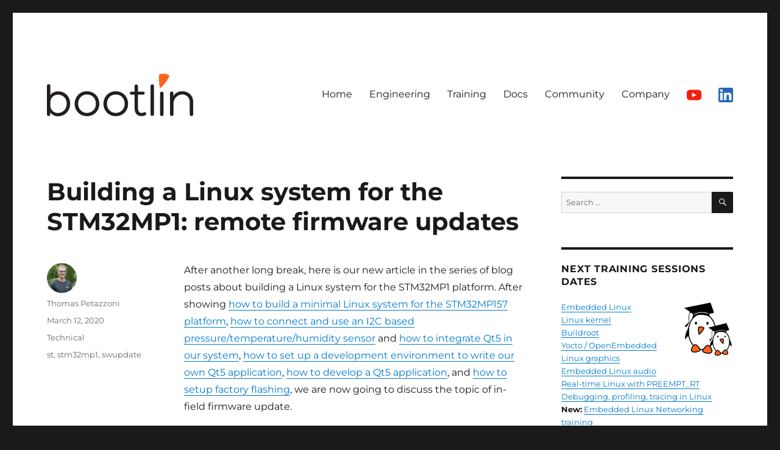

--- FILE ---
content_type: text/html; charset=UTF-8
request_url: https://bootlin.com/blog/building-a-linux-system-for-the-stm32mp1-remote-firmware-updates/?replytocom=2416677
body_size: 33241
content:
<!DOCTYPE html>
<html lang="en-US" class="no-js">
<head>
	<meta charset="UTF-8">
	<meta name="viewport" content="width=device-width, initial-scale=1">
	<link rel="profile" href="http://gmpg.org/xfn/11">
		<script>(function(html){html.className = html.className.replace(/\bno-js\b/,'js')})(document.documentElement);</script>
<title>Building a Linux system for the STM32MP1: remote firmware updates &#8211; Bootlin</title>
<meta name='robots' content='max-image-preview:large, noindex, follow' />
	<style>img:is([sizes="auto" i], [sizes^="auto," i]) { contain-intrinsic-size: 3000px 1500px }</style>
	<link rel="alternate" type="application/rss+xml" title="Bootlin &raquo; Feed" href="https://bootlin.com/feed/" />
<link rel="alternate" type="application/rss+xml" title="Bootlin &raquo; Comments Feed" href="https://bootlin.com/comments/feed/" />
<link rel="alternate" type="application/rss+xml" title="Bootlin &raquo; Building a Linux system for the STM32MP1: remote firmware updates Comments Feed" href="https://bootlin.com/blog/building-a-linux-system-for-the-stm32mp1-remote-firmware-updates/feed/" />
<script>
window._wpemojiSettings = {"baseUrl":"https:\/\/s.w.org\/images\/core\/emoji\/16.0.1\/72x72\/","ext":".png","svgUrl":"https:\/\/s.w.org\/images\/core\/emoji\/16.0.1\/svg\/","svgExt":".svg","source":{"concatemoji":"https:\/\/bootlin.com\/wp-includes\/js\/wp-emoji-release.min.js?ver=6.8.3"}};
/*! This file is auto-generated */
!function(s,n){var o,i,e;function c(e){try{var t={supportTests:e,timestamp:(new Date).valueOf()};sessionStorage.setItem(o,JSON.stringify(t))}catch(e){}}function p(e,t,n){e.clearRect(0,0,e.canvas.width,e.canvas.height),e.fillText(t,0,0);var t=new Uint32Array(e.getImageData(0,0,e.canvas.width,e.canvas.height).data),a=(e.clearRect(0,0,e.canvas.width,e.canvas.height),e.fillText(n,0,0),new Uint32Array(e.getImageData(0,0,e.canvas.width,e.canvas.height).data));return t.every(function(e,t){return e===a[t]})}function u(e,t){e.clearRect(0,0,e.canvas.width,e.canvas.height),e.fillText(t,0,0);for(var n=e.getImageData(16,16,1,1),a=0;a<n.data.length;a++)if(0!==n.data[a])return!1;return!0}function f(e,t,n,a){switch(t){case"flag":return n(e,"\ud83c\udff3\ufe0f\u200d\u26a7\ufe0f","\ud83c\udff3\ufe0f\u200b\u26a7\ufe0f")?!1:!n(e,"\ud83c\udde8\ud83c\uddf6","\ud83c\udde8\u200b\ud83c\uddf6")&&!n(e,"\ud83c\udff4\udb40\udc67\udb40\udc62\udb40\udc65\udb40\udc6e\udb40\udc67\udb40\udc7f","\ud83c\udff4\u200b\udb40\udc67\u200b\udb40\udc62\u200b\udb40\udc65\u200b\udb40\udc6e\u200b\udb40\udc67\u200b\udb40\udc7f");case"emoji":return!a(e,"\ud83e\udedf")}return!1}function g(e,t,n,a){var r="undefined"!=typeof WorkerGlobalScope&&self instanceof WorkerGlobalScope?new OffscreenCanvas(300,150):s.createElement("canvas"),o=r.getContext("2d",{willReadFrequently:!0}),i=(o.textBaseline="top",o.font="600 32px Arial",{});return e.forEach(function(e){i[e]=t(o,e,n,a)}),i}function t(e){var t=s.createElement("script");t.src=e,t.defer=!0,s.head.appendChild(t)}"undefined"!=typeof Promise&&(o="wpEmojiSettingsSupports",i=["flag","emoji"],n.supports={everything:!0,everythingExceptFlag:!0},e=new Promise(function(e){s.addEventListener("DOMContentLoaded",e,{once:!0})}),new Promise(function(t){var n=function(){try{var e=JSON.parse(sessionStorage.getItem(o));if("object"==typeof e&&"number"==typeof e.timestamp&&(new Date).valueOf()<e.timestamp+604800&&"object"==typeof e.supportTests)return e.supportTests}catch(e){}return null}();if(!n){if("undefined"!=typeof Worker&&"undefined"!=typeof OffscreenCanvas&&"undefined"!=typeof URL&&URL.createObjectURL&&"undefined"!=typeof Blob)try{var e="postMessage("+g.toString()+"("+[JSON.stringify(i),f.toString(),p.toString(),u.toString()].join(",")+"));",a=new Blob([e],{type:"text/javascript"}),r=new Worker(URL.createObjectURL(a),{name:"wpTestEmojiSupports"});return void(r.onmessage=function(e){c(n=e.data),r.terminate(),t(n)})}catch(e){}c(n=g(i,f,p,u))}t(n)}).then(function(e){for(var t in e)n.supports[t]=e[t],n.supports.everything=n.supports.everything&&n.supports[t],"flag"!==t&&(n.supports.everythingExceptFlag=n.supports.everythingExceptFlag&&n.supports[t]);n.supports.everythingExceptFlag=n.supports.everythingExceptFlag&&!n.supports.flag,n.DOMReady=!1,n.readyCallback=function(){n.DOMReady=!0}}).then(function(){return e}).then(function(){var e;n.supports.everything||(n.readyCallback(),(e=n.source||{}).concatemoji?t(e.concatemoji):e.wpemoji&&e.twemoji&&(t(e.twemoji),t(e.wpemoji)))}))}((window,document),window._wpemojiSettings);
</script>
<style id='wp-emoji-styles-inline-css'>

	img.wp-smiley, img.emoji {
		display: inline !important;
		border: none !important;
		box-shadow: none !important;
		height: 1em !important;
		width: 1em !important;
		margin: 0 0.07em !important;
		vertical-align: -0.1em !important;
		background: none !important;
		padding: 0 !important;
	}
</style>
<link rel='stylesheet' id='wp-block-library-css' href='https://bootlin.com/wp-includes/css/dist/block-library/style.min.css?ver=6.8.3' media='all' />
<style id='wp-block-library-theme-inline-css'>
.wp-block-audio :where(figcaption){color:#555;font-size:13px;text-align:center}.is-dark-theme .wp-block-audio :where(figcaption){color:#ffffffa6}.wp-block-audio{margin:0 0 1em}.wp-block-code{border:1px solid #ccc;border-radius:4px;font-family:Menlo,Consolas,monaco,monospace;padding:.8em 1em}.wp-block-embed :where(figcaption){color:#555;font-size:13px;text-align:center}.is-dark-theme .wp-block-embed :where(figcaption){color:#ffffffa6}.wp-block-embed{margin:0 0 1em}.blocks-gallery-caption{color:#555;font-size:13px;text-align:center}.is-dark-theme .blocks-gallery-caption{color:#ffffffa6}:root :where(.wp-block-image figcaption){color:#555;font-size:13px;text-align:center}.is-dark-theme :root :where(.wp-block-image figcaption){color:#ffffffa6}.wp-block-image{margin:0 0 1em}.wp-block-pullquote{border-bottom:4px solid;border-top:4px solid;color:currentColor;margin-bottom:1.75em}.wp-block-pullquote cite,.wp-block-pullquote footer,.wp-block-pullquote__citation{color:currentColor;font-size:.8125em;font-style:normal;text-transform:uppercase}.wp-block-quote{border-left:.25em solid;margin:0 0 1.75em;padding-left:1em}.wp-block-quote cite,.wp-block-quote footer{color:currentColor;font-size:.8125em;font-style:normal;position:relative}.wp-block-quote:where(.has-text-align-right){border-left:none;border-right:.25em solid;padding-left:0;padding-right:1em}.wp-block-quote:where(.has-text-align-center){border:none;padding-left:0}.wp-block-quote.is-large,.wp-block-quote.is-style-large,.wp-block-quote:where(.is-style-plain){border:none}.wp-block-search .wp-block-search__label{font-weight:700}.wp-block-search__button{border:1px solid #ccc;padding:.375em .625em}:where(.wp-block-group.has-background){padding:1.25em 2.375em}.wp-block-separator.has-css-opacity{opacity:.4}.wp-block-separator{border:none;border-bottom:2px solid;margin-left:auto;margin-right:auto}.wp-block-separator.has-alpha-channel-opacity{opacity:1}.wp-block-separator:not(.is-style-wide):not(.is-style-dots){width:100px}.wp-block-separator.has-background:not(.is-style-dots){border-bottom:none;height:1px}.wp-block-separator.has-background:not(.is-style-wide):not(.is-style-dots){height:2px}.wp-block-table{margin:0 0 1em}.wp-block-table td,.wp-block-table th{word-break:normal}.wp-block-table :where(figcaption){color:#555;font-size:13px;text-align:center}.is-dark-theme .wp-block-table :where(figcaption){color:#ffffffa6}.wp-block-video :where(figcaption){color:#555;font-size:13px;text-align:center}.is-dark-theme .wp-block-video :where(figcaption){color:#ffffffa6}.wp-block-video{margin:0 0 1em}:root :where(.wp-block-template-part.has-background){margin-bottom:0;margin-top:0;padding:1.25em 2.375em}
</style>
<style id='classic-theme-styles-inline-css'>
/*! This file is auto-generated */
.wp-block-button__link{color:#fff;background-color:#32373c;border-radius:9999px;box-shadow:none;text-decoration:none;padding:calc(.667em + 2px) calc(1.333em + 2px);font-size:1.125em}.wp-block-file__button{background:#32373c;color:#fff;text-decoration:none}
</style>
<style id='global-styles-inline-css'>
:root{--wp--preset--aspect-ratio--square: 1;--wp--preset--aspect-ratio--4-3: 4/3;--wp--preset--aspect-ratio--3-4: 3/4;--wp--preset--aspect-ratio--3-2: 3/2;--wp--preset--aspect-ratio--2-3: 2/3;--wp--preset--aspect-ratio--16-9: 16/9;--wp--preset--aspect-ratio--9-16: 9/16;--wp--preset--color--black: #000000;--wp--preset--color--cyan-bluish-gray: #abb8c3;--wp--preset--color--white: #fff;--wp--preset--color--pale-pink: #f78da7;--wp--preset--color--vivid-red: #cf2e2e;--wp--preset--color--luminous-vivid-orange: #ff6900;--wp--preset--color--luminous-vivid-amber: #fcb900;--wp--preset--color--light-green-cyan: #7bdcb5;--wp--preset--color--vivid-green-cyan: #00d084;--wp--preset--color--pale-cyan-blue: #8ed1fc;--wp--preset--color--vivid-cyan-blue: #0693e3;--wp--preset--color--vivid-purple: #9b51e0;--wp--preset--color--dark-gray: #1a1a1a;--wp--preset--color--medium-gray: #686868;--wp--preset--color--light-gray: #e5e5e5;--wp--preset--color--blue-gray: #4d545c;--wp--preset--color--bright-blue: #007acc;--wp--preset--color--light-blue: #9adffd;--wp--preset--color--dark-brown: #402b30;--wp--preset--color--medium-brown: #774e24;--wp--preset--color--dark-red: #640c1f;--wp--preset--color--bright-red: #ff675f;--wp--preset--color--yellow: #ffef8e;--wp--preset--gradient--vivid-cyan-blue-to-vivid-purple: linear-gradient(135deg,rgba(6,147,227,1) 0%,rgb(155,81,224) 100%);--wp--preset--gradient--light-green-cyan-to-vivid-green-cyan: linear-gradient(135deg,rgb(122,220,180) 0%,rgb(0,208,130) 100%);--wp--preset--gradient--luminous-vivid-amber-to-luminous-vivid-orange: linear-gradient(135deg,rgba(252,185,0,1) 0%,rgba(255,105,0,1) 100%);--wp--preset--gradient--luminous-vivid-orange-to-vivid-red: linear-gradient(135deg,rgba(255,105,0,1) 0%,rgb(207,46,46) 100%);--wp--preset--gradient--very-light-gray-to-cyan-bluish-gray: linear-gradient(135deg,rgb(238,238,238) 0%,rgb(169,184,195) 100%);--wp--preset--gradient--cool-to-warm-spectrum: linear-gradient(135deg,rgb(74,234,220) 0%,rgb(151,120,209) 20%,rgb(207,42,186) 40%,rgb(238,44,130) 60%,rgb(251,105,98) 80%,rgb(254,248,76) 100%);--wp--preset--gradient--blush-light-purple: linear-gradient(135deg,rgb(255,206,236) 0%,rgb(152,150,240) 100%);--wp--preset--gradient--blush-bordeaux: linear-gradient(135deg,rgb(254,205,165) 0%,rgb(254,45,45) 50%,rgb(107,0,62) 100%);--wp--preset--gradient--luminous-dusk: linear-gradient(135deg,rgb(255,203,112) 0%,rgb(199,81,192) 50%,rgb(65,88,208) 100%);--wp--preset--gradient--pale-ocean: linear-gradient(135deg,rgb(255,245,203) 0%,rgb(182,227,212) 50%,rgb(51,167,181) 100%);--wp--preset--gradient--electric-grass: linear-gradient(135deg,rgb(202,248,128) 0%,rgb(113,206,126) 100%);--wp--preset--gradient--midnight: linear-gradient(135deg,rgb(2,3,129) 0%,rgb(40,116,252) 100%);--wp--preset--font-size--small: 13px;--wp--preset--font-size--medium: 20px;--wp--preset--font-size--large: 36px;--wp--preset--font-size--x-large: 42px;--wp--preset--spacing--20: 0.44rem;--wp--preset--spacing--30: 0.67rem;--wp--preset--spacing--40: 1rem;--wp--preset--spacing--50: 1.5rem;--wp--preset--spacing--60: 2.25rem;--wp--preset--spacing--70: 3.38rem;--wp--preset--spacing--80: 5.06rem;--wp--preset--shadow--natural: 6px 6px 9px rgba(0, 0, 0, 0.2);--wp--preset--shadow--deep: 12px 12px 50px rgba(0, 0, 0, 0.4);--wp--preset--shadow--sharp: 6px 6px 0px rgba(0, 0, 0, 0.2);--wp--preset--shadow--outlined: 6px 6px 0px -3px rgba(255, 255, 255, 1), 6px 6px rgba(0, 0, 0, 1);--wp--preset--shadow--crisp: 6px 6px 0px rgba(0, 0, 0, 1);}:where(.is-layout-flex){gap: 0.5em;}:where(.is-layout-grid){gap: 0.5em;}body .is-layout-flex{display: flex;}.is-layout-flex{flex-wrap: wrap;align-items: center;}.is-layout-flex > :is(*, div){margin: 0;}body .is-layout-grid{display: grid;}.is-layout-grid > :is(*, div){margin: 0;}:where(.wp-block-columns.is-layout-flex){gap: 2em;}:where(.wp-block-columns.is-layout-grid){gap: 2em;}:where(.wp-block-post-template.is-layout-flex){gap: 1.25em;}:where(.wp-block-post-template.is-layout-grid){gap: 1.25em;}.has-black-color{color: var(--wp--preset--color--black) !important;}.has-cyan-bluish-gray-color{color: var(--wp--preset--color--cyan-bluish-gray) !important;}.has-white-color{color: var(--wp--preset--color--white) !important;}.has-pale-pink-color{color: var(--wp--preset--color--pale-pink) !important;}.has-vivid-red-color{color: var(--wp--preset--color--vivid-red) !important;}.has-luminous-vivid-orange-color{color: var(--wp--preset--color--luminous-vivid-orange) !important;}.has-luminous-vivid-amber-color{color: var(--wp--preset--color--luminous-vivid-amber) !important;}.has-light-green-cyan-color{color: var(--wp--preset--color--light-green-cyan) !important;}.has-vivid-green-cyan-color{color: var(--wp--preset--color--vivid-green-cyan) !important;}.has-pale-cyan-blue-color{color: var(--wp--preset--color--pale-cyan-blue) !important;}.has-vivid-cyan-blue-color{color: var(--wp--preset--color--vivid-cyan-blue) !important;}.has-vivid-purple-color{color: var(--wp--preset--color--vivid-purple) !important;}.has-black-background-color{background-color: var(--wp--preset--color--black) !important;}.has-cyan-bluish-gray-background-color{background-color: var(--wp--preset--color--cyan-bluish-gray) !important;}.has-white-background-color{background-color: var(--wp--preset--color--white) !important;}.has-pale-pink-background-color{background-color: var(--wp--preset--color--pale-pink) !important;}.has-vivid-red-background-color{background-color: var(--wp--preset--color--vivid-red) !important;}.has-luminous-vivid-orange-background-color{background-color: var(--wp--preset--color--luminous-vivid-orange) !important;}.has-luminous-vivid-amber-background-color{background-color: var(--wp--preset--color--luminous-vivid-amber) !important;}.has-light-green-cyan-background-color{background-color: var(--wp--preset--color--light-green-cyan) !important;}.has-vivid-green-cyan-background-color{background-color: var(--wp--preset--color--vivid-green-cyan) !important;}.has-pale-cyan-blue-background-color{background-color: var(--wp--preset--color--pale-cyan-blue) !important;}.has-vivid-cyan-blue-background-color{background-color: var(--wp--preset--color--vivid-cyan-blue) !important;}.has-vivid-purple-background-color{background-color: var(--wp--preset--color--vivid-purple) !important;}.has-black-border-color{border-color: var(--wp--preset--color--black) !important;}.has-cyan-bluish-gray-border-color{border-color: var(--wp--preset--color--cyan-bluish-gray) !important;}.has-white-border-color{border-color: var(--wp--preset--color--white) !important;}.has-pale-pink-border-color{border-color: var(--wp--preset--color--pale-pink) !important;}.has-vivid-red-border-color{border-color: var(--wp--preset--color--vivid-red) !important;}.has-luminous-vivid-orange-border-color{border-color: var(--wp--preset--color--luminous-vivid-orange) !important;}.has-luminous-vivid-amber-border-color{border-color: var(--wp--preset--color--luminous-vivid-amber) !important;}.has-light-green-cyan-border-color{border-color: var(--wp--preset--color--light-green-cyan) !important;}.has-vivid-green-cyan-border-color{border-color: var(--wp--preset--color--vivid-green-cyan) !important;}.has-pale-cyan-blue-border-color{border-color: var(--wp--preset--color--pale-cyan-blue) !important;}.has-vivid-cyan-blue-border-color{border-color: var(--wp--preset--color--vivid-cyan-blue) !important;}.has-vivid-purple-border-color{border-color: var(--wp--preset--color--vivid-purple) !important;}.has-vivid-cyan-blue-to-vivid-purple-gradient-background{background: var(--wp--preset--gradient--vivid-cyan-blue-to-vivid-purple) !important;}.has-light-green-cyan-to-vivid-green-cyan-gradient-background{background: var(--wp--preset--gradient--light-green-cyan-to-vivid-green-cyan) !important;}.has-luminous-vivid-amber-to-luminous-vivid-orange-gradient-background{background: var(--wp--preset--gradient--luminous-vivid-amber-to-luminous-vivid-orange) !important;}.has-luminous-vivid-orange-to-vivid-red-gradient-background{background: var(--wp--preset--gradient--luminous-vivid-orange-to-vivid-red) !important;}.has-very-light-gray-to-cyan-bluish-gray-gradient-background{background: var(--wp--preset--gradient--very-light-gray-to-cyan-bluish-gray) !important;}.has-cool-to-warm-spectrum-gradient-background{background: var(--wp--preset--gradient--cool-to-warm-spectrum) !important;}.has-blush-light-purple-gradient-background{background: var(--wp--preset--gradient--blush-light-purple) !important;}.has-blush-bordeaux-gradient-background{background: var(--wp--preset--gradient--blush-bordeaux) !important;}.has-luminous-dusk-gradient-background{background: var(--wp--preset--gradient--luminous-dusk) !important;}.has-pale-ocean-gradient-background{background: var(--wp--preset--gradient--pale-ocean) !important;}.has-electric-grass-gradient-background{background: var(--wp--preset--gradient--electric-grass) !important;}.has-midnight-gradient-background{background: var(--wp--preset--gradient--midnight) !important;}.has-small-font-size{font-size: var(--wp--preset--font-size--small) !important;}.has-medium-font-size{font-size: var(--wp--preset--font-size--medium) !important;}.has-large-font-size{font-size: var(--wp--preset--font-size--large) !important;}.has-x-large-font-size{font-size: var(--wp--preset--font-size--x-large) !important;}
:where(.wp-block-post-template.is-layout-flex){gap: 1.25em;}:where(.wp-block-post-template.is-layout-grid){gap: 1.25em;}
:where(.wp-block-columns.is-layout-flex){gap: 2em;}:where(.wp-block-columns.is-layout-grid){gap: 2em;}
:root :where(.wp-block-pullquote){font-size: 1.5em;line-height: 1.6;}
</style>
<link rel='stylesheet' id='menu-image-css' href='https://bootlin.com/wp-content/plugins/menu-image/includes/css/menu-image.css?ver=3.13' media='all' />
<link rel='stylesheet' id='dashicons-css' href='https://bootlin.com/wp-includes/css/dashicons.min.css?ver=6.8.3' media='all' />
<link rel='stylesheet' id='twentysixteen-fonts-css' href='https://bootlin.com/wp-content/themes/twentysixteen/fonts/merriweather-plus-montserrat-plus-inconsolata.css?ver=20230328' media='all' />
<link rel='stylesheet' id='genericons-css' href='https://bootlin.com/wp-content/themes/twentysixteen/genericons/genericons.css?ver=20201208' media='all' />
<link rel='stylesheet' id='twentysixteen-style-css' href='https://bootlin.com/wp-content/themes/bootlin/style.css?ver=20250715' media='all' />
<link rel='stylesheet' id='twentysixteen-block-style-css' href='https://bootlin.com/wp-content/themes/twentysixteen/css/blocks.css?ver=20240817' media='all' />
<!--[if lt IE 10]>
<link rel='stylesheet' id='twentysixteen-ie-css' href='https://bootlin.com/wp-content/themes/twentysixteen/css/ie.css?ver=20170530' media='all' />
<![endif]-->
<!--[if lt IE 9]>
<link rel='stylesheet' id='twentysixteen-ie8-css' href='https://bootlin.com/wp-content/themes/twentysixteen/css/ie8.css?ver=20170530' media='all' />
<![endif]-->
<!--[if lt IE 8]>
<link rel='stylesheet' id='twentysixteen-ie7-css' href='https://bootlin.com/wp-content/themes/twentysixteen/css/ie7.css?ver=20170530' media='all' />
<![endif]-->
<!--[if lt IE 9]>
<script src="https://bootlin.com/wp-content/themes/twentysixteen/js/html5.js?ver=3.7.3" id="twentysixteen-html5-js"></script>
<![endif]-->
<script src="https://bootlin.com/wp-includes/js/jquery/jquery.min.js?ver=3.7.1" id="jquery-core-js"></script>
<script src="https://bootlin.com/wp-includes/js/jquery/jquery-migrate.min.js?ver=3.4.1" id="jquery-migrate-js"></script>
<script id="twentysixteen-script-js-extra">
var screenReaderText = {"expand":"expand child menu","collapse":"collapse child menu"};
</script>
<script src="https://bootlin.com/wp-content/themes/twentysixteen/js/functions.js?ver=20230629" id="twentysixteen-script-js" defer data-wp-strategy="defer"></script>
<link rel="https://api.w.org/" href="https://bootlin.com/wp-json/" /><link rel="alternate" title="JSON" type="application/json" href="https://bootlin.com/wp-json/wp/v2/posts/13274" /><link rel="EditURI" type="application/rsd+xml" title="RSD" href="https://bootlin.com/xmlrpc.php?rsd" />
<meta name="generator" content="WordPress 6.8.3" />
<link rel="canonical" href="https://bootlin.com/blog/building-a-linux-system-for-the-stm32mp1-remote-firmware-updates/" />
<link rel='shortlink' href='https://bootlin.com/?p=13274' />
<link rel="alternate" title="oEmbed (JSON)" type="application/json+oembed" href="https://bootlin.com/wp-json/oembed/1.0/embed?url=https%3A%2F%2Fbootlin.com%2Fblog%2Fbuilding-a-linux-system-for-the-stm32mp1-remote-firmware-updates%2F" />
<link rel="alternate" title="oEmbed (XML)" type="text/xml+oembed" href="https://bootlin.com/wp-json/oembed/1.0/embed?url=https%3A%2F%2Fbootlin.com%2Fblog%2Fbuilding-a-linux-system-for-the-stm32mp1-remote-firmware-updates%2F&#038;format=xml" />
		<style type="text/css" id="twentysixteen-header-css">
		.site-branding {
			margin: 0 auto 0 0;
		}

		.site-branding .site-title,
		.site-description {
			clip-path: inset(50%);
			position: absolute;
		}
		</style>
		<link rel="icon" href="https://bootlin.com/wp-content/uploads/2018/01/cropped-beak-favicon-1-32x32.png" sizes="32x32" />
<link rel="icon" href="https://bootlin.com/wp-content/uploads/2018/01/cropped-beak-favicon-1-192x192.png" sizes="192x192" />
<link rel="apple-touch-icon" href="https://bootlin.com/wp-content/uploads/2018/01/cropped-beak-favicon-1-180x180.png" />
<meta name="msapplication-TileImage" content="https://bootlin.com/wp-content/uploads/2018/01/cropped-beak-favicon-1-270x270.png" />
		<style id="wp-custom-css">
			ul {
	padding-left: 20px;
}

ol {
	padding-left: 20px;
}

.grid {
  display: grid;
  grid-template-columns: repeat(auto-fill, minmax(200px, 1fr));
  grid-gap: 1rem;
}

.grid > div {
  background: #eeeeee;
  padding: 1rem;
	text-align: center;
}

.grid > div::before {
  content: "";
  padding: 1em;
  display: block;
}		</style>
		</head>

<body class="wp-singular post-template-default single single-post postid-13274 single-format-standard wp-custom-logo wp-embed-responsive wp-theme-twentysixteen wp-child-theme-bootlin group-blog">
<div id="page" class="site">
	<div class="site-inner">
		<a class="skip-link screen-reader-text" href="#content">Skip to content</a>

		<header id="masthead" class="site-header" role="banner">
			<div class="site-header-main">
				<div class="site-branding">
					<a href="https://bootlin.com/" class="custom-logo-link" rel="home"><img width="240" height="70" src="https://bootlin.com/wp-content/uploads/2018/01/bootlin-logo-240.png" class="custom-logo" alt="Bootlin" decoding="async" /></a>
											<p class="site-title"><a href="https://bootlin.com/" rel="home">Bootlin</a></p>
												<p class="site-description">Embedded Linux and kernel engineering</p>
									</div><!-- .site-branding -->

									<button id="menu-toggle" class="menu-toggle">Menu</button>

					<div id="site-header-menu" class="site-header-menu">
													<nav id="site-navigation" class="main-navigation" role="navigation" aria-label="Primary Menu">
								<div class="menu-menu-container"><ul id="menu-menu" class="primary-menu"><li id="menu-item-10633" class="menu-item menu-item-type-custom menu-item-object-custom menu-item-home menu-item-10633"><a href="https://bootlin.com">Home</a></li>
<li id="menu-item-5818" class="menu-item menu-item-type-post_type menu-item-object-page menu-item-5818"><a href="https://bootlin.com/engineering/">Engineering</a></li>
<li id="menu-item-5823" class="menu-item menu-item-type-post_type menu-item-object-page menu-item-5823"><a href="https://bootlin.com/training/">Training</a></li>
<li id="menu-item-5824" class="menu-item menu-item-type-post_type menu-item-object-page menu-item-5824"><a href="https://bootlin.com/docs/">Docs</a></li>
<li id="menu-item-5825" class="menu-item menu-item-type-post_type menu-item-object-page menu-item-5825"><a href="https://bootlin.com/community/">Community</a></li>
<li id="menu-item-5826" class="menu-item menu-item-type-post_type menu-item-object-page menu-item-5826"><a href="https://bootlin.com/company/">Company</a></li>
<li id="menu-item-14829" class="menu-item menu-item-type-custom menu-item-object-custom menu-item-14829"><a href="https://www.youtube.com/Bootlin" class="menu-image-title-hide menu-image-not-hovered"><span class="menu-image-title-hide menu-image-title">Youtube</span><img width="24" height="24" src="https://bootlin.com/wp-content/uploads/2025/06/youtube-24x24.png" class="menu-image menu-image-title-hide" alt="Youtube" decoding="async" /></a></li>
<li id="menu-item-14831" class="menu-item menu-item-type-custom menu-item-object-custom menu-item-14831"><a href="https://www.linkedin.com/company/bootlin" class="menu-image-title-hide menu-image-not-hovered"><span class="menu-image-title-hide menu-image-title">LinkedIn</span><img width="24" height="24" src="https://bootlin.com/wp-content/uploads/2021/03/linkedin-icon-rounded-24x24.png" class="menu-image menu-image-title-hide" alt="LinkedIn" decoding="async" /></a></li>
</ul></div>							</nav><!-- .main-navigation -->
						
											</div><!-- .site-header-menu -->
							</div><!-- .site-header-main -->

					</header><!-- .site-header -->

		<div id="content" class="site-content">

<div id="primary" class="content-area">
	<main id="main" class="site-main">
		
<article id="post-13274" class="post-13274 post type-post status-publish format-standard hentry category-technical tag-st tag-stm32mp1 tag-swupdate">
	<header class="entry-header">
		<h1 class="entry-title">Building a Linux system for the STM32MP1: remote firmware updates</h1>	</header><!-- .entry-header -->

	
	
	<div class="entry-content">
		<p>After another long break, here is our new article in the series of blog posts about building a Linux system for the STM32MP1 platform. After showing <a href="/blog/building-a-linux-system-for-the-stm32mp1-basic-system/">how to build a minimal Linux system for the STM32MP157 platform</a>, <a href="/blog/building-a-linux-system-for-the-stm32mp1-connecting-an-i2c-sensor/">how to connect and use an I2C based pressure/temperature/humidity sensor</a> and <a href="/blog/building-a-linux-system-for-the-stm32mp1-enabling-qt5-for-graphical-applications/">how to integrate Qt5 in our system</a>, <a href="/blog/building-a-linux-system-for-the-stm32mp1-setting-up-a-qt5-application-development-environment">how to set up a development environment to write our own Qt5 application</a>, <a href="/blog/building-a-linux-system-for-the-stm32mp1-developing-a-qt5-graphical-application/">how to develop a Qt5 application</a>, and <a href="/blog/building-a-linux-system-for-the-stm32mp1-implementing-factory-flashing/">how to setup factory flashing</a>, we are now going to discuss the topic of in-field firmware update.</p>
<p>List of articles in this series:</p>
<ol>
<li><a href="https://bootlin.com/blog/building-a-linux-system-for-the-stm32mp1-basic-system/">Building a Linux system for the STM32MP1: basic system</a></li>
<li><a href="https://bootlin.com/blog/building-a-linux-system-for-the-stm32mp1-connecting-an-i2c-sensor/">Building a Linux system for the STM32MP1: connecting an I2C sensor</a></li>
<li><a href="https://bootlin.com/blog/building-a-linux-system-for-the-stm32mp1-enabling-qt5-for-graphical-applications/">Building a Linux system for the STM32MP1: enabling Qt5 for graphical applications</a></li>
<li><a href="/blog/building-a-linux-system-for-the-stm32mp1-setting-up-a-qt5-application-development-environment">Building a Linux system for the STM32MP1: setting up a Qt5 application development environment</a></li>
<li><a href="/blog/building-a-linux-system-for-the-stm32mp1-developing-a-qt5-graphical-application/">Building a Linux system for the STM32MP1: developing a Qt5 graphical application</a></li>
<li><a href="/blog/building-a-linux-system-for-the-stm32mp1-implementing-factory-flashing/">Building a Linux system for the STM32MP1: implementing factory flashing</a></li>
<li>Building a Linux system for the STM32MP1: remote firmware updates</li>
</ol>
<h1>Why remote firmware updates?</h1>
<p>The days and age when it was possible to build and flash an embedded system firmware, ship the device and forget it, are long behind us. Systems have gotten more complicated, and we therefore have to fix bugs and security issues after the device has been shipped, and we often want to deploy new features in the field into existing devices. For all those reasons, the ability to remotely update the firmware of embedded devices is now a must-have.</p>
<h1>Open-source firmware update tools</h1>
<p>There are different possibilities to update your system:</p>
<ul>
<li>If you&#8217;re using a binary distribution, use the package manager of this distribution to update individual components</li>
<li>Do complete system image updates, at the block-level, replacing the entire system image with an updated one. Three main open-source solutions are available: <a href="https://sbabic.github.io/swupdate/swupdate.html">swupdate</a>, <a href="https://mender.io">Mender.io</a> and <a href="https://github.com/rauc/rauc">RAUC</a>.</li>
<li>Do file-based updates, with solutions such as <a href="https://github.com/ostreedev/ostree">OSTree</a>.</li>
</ul>
<p>In this blog post, we are going to show how to set up the <a href="https://sbabic.github.io/swupdate/swupdate.html">swupdate</a> solution.</p>
<p><i>swupdate</i> is a tool installed on the target that can receive an update image (<i>.swu</i> file), either from a local media or from a remote server, and use it to update various parts of the system. Typically, it will be used to update the Linux kernel and the root filesystem, but it can also be used to update additional partitions, FPGA bitstreams, etc.</p>
<p><i>swupdate</i> implements two possible update strategies:</p>
<ul>
<li>A dual copy strategy, where the storage has enough space to store two copies of the entire filesystem. This allows to run the system from <em>copy A</em>, update <em>copy B</em>, and reboot it into <em>copy B</em>. The next update will of course update <em>copy A</em>.</li>
<li>A single copy strategy, where the upgrade process consists in rebooting into a minimal system that runs entirely from RAM, and that will be responsible for updating the system on storage.</li>
</ul>
<p>For this blog post, we will implement the <i>dual copy</i> strategy, but the <i>single copy</i> strategy is also supported for systems with tighter storage restrictions.</p>
<p>We are going to setup <i>swupdate</i> step by step: first by triggering updates locally, and then seeing how to trigger updates remotely.</p>
<h1>Local usage of swupdate</h1>
<h2>Add USB storage support</h2>
<p>As a first step, in order to transfer the update image to the target, we will use a USB stick. This requires having <i>USB mass storage</i> support in the Linux kernel. So let&#8217;s adjust our Linux kernel configuration by running <code>make linux-menuconfig</code>. Within the Linux kernel configuration:</p>
<ul>
<li>Enable the <code>CONFIG_SCSI</code> option. This is a requirement for USB mass storage support</li>
<li>Enable the <code>CONFIG_BLK_DEV_SD</code> option, needed for SCSI disk support, which is another requirement for USB mass storage.</li>
<li>Enable the <code>CONFIG_USB_STORAGE</code> option.</li>
<li>The <code>CONFIG_VFAT_FS</code> option, to support the FAT filesystem, is already enabled.</li>
<li>Enable the <code>CONFIG_NLS_CODEPAGE_437</code> and <code>CONFIG_NLS_ISO8859_1</code> options, to have the necessary support to decode filenames in the FAT filesystem.</li>
</ul>
<p>Then, run <code>make linux-update-defconfig</code> to preserve these kernel configurations changes in your kernel configuration file at <code>board/stmicroelectronics/stm32mp157-dk/linux.config</code>.</p>
<h1>swupdate setup</h1>
<p>In Target packages, System tools, enable <code>swupdate</code>. You can disable the <code>install default website</code> setting since we are not going to use the internal swupdate web server.</p>
<p>Take this opportunity to also enable the <i>gptfdisk</i> tool and its <i>sgdisk</i> sub-option in the <i>Hardware handling</i> submenu. We will need this tool later to update the partition table at the end of the update process.</p>
<p>Now that we have both both USB storage support and the swupdate package enabled, let&#8217;s build a new version of our system by running <code>make</code>. Flash the resulting image on your SD card, and boot your target. You should have swupdate available:</p>
<pre style="font-size: 60%">
# swupdate -h
Swupdate v2018.11.0

Licensed under GPLv2. See source distribution for detailed copyright notices.

swupdate (compiled Mar  4 2020)
Usage swupdate [OPTION]
 -f, --file <filename>          : configuration file to use
 -p, --postupdate               : execute post-update command
 -e, --select <software>,<mode> : Select software images set and source
                                  Ex.: stable,main
 -i, --image <filename>         : Software to be installed
 -l, --loglevel <level>         : logging level
 -L, --syslog                   : enable syslog logger
 -n, --dry-run                  : run SWUpdate without installing the software
 -N, --no-downgrading <version> : not install a release older as <version>
 -o, --output <output file>     : saves the incoming stream
 -v, --verbose                  : be verbose, set maximum loglevel
     --version                  : print SWUpdate version and exit
 -c, --check                    : check image and exit, use with -i <filename>
 -h, --help                     : print this help and exit
 -w, --webserver [OPTIONS]      : Parameters to be passed to webserver
	mongoose arguments:
	  -l, --listing                  : enable directory listing
	  -p, --port <port>              : server port number  (default: 8080)
	  -r, --document-root <path>     : path to document root directory (default: .)
	  -a, --api-version [1|2]        : set Web protocol API to v1 (legacy) or v2 (default v2)
	  --auth-domain                  : set authentication domain if any (default: none)
	  --global-auth-file             : set authentication file if any (default: none)
</pre>
<p>Take a USB stick with a FAT filesystem on it, which you can mount:</p>
<pre>
# mount /dev/sda1 /mnt
</pre>
<p>If that works, we&#8217;re now ready to move on to the next step of actually getting a firmware update image.</p>
<h2>Generate the swupdate image</h2>
<p><i>swupdate</i> has its own update image format, and you need to generate an image that complies with this format so that <i>swupdate</i> can use it to upgrade your system. The format is simple: it&#8217;s a CPIO archive, which contains one file named <code>sw-description</code> describing the contents of the update image, and one or several additional files that are the images to update.</p>
<p>First, let&#8217;s create our <code>sw-description</code> file in <code>board/stmicroelectronics/stm32mp157-dk/sw-description</code>. The tags and properties available are described in the <a href="https://sbabic.github.io/swupdate/sw-description.html">swupdate documentation</a>.</p>
<pre>
software = {
	version = "0.1.0";
	rootfs = {
		rootfs-1: {
			images: (
			{
				filename = "rootfs.ext4.gz";
				compressed = true;
				device = "/dev/mmcblk0p4";
			});
		}
		rootfs-2: {
			images: (
			{
				filename = "rootfs.ext4.gz";
				compressed = true;
				device = "/dev/mmcblk0p5";
			});
		}
	}
}
</pre>
<p>This describes a single software component <code>rootfs</code>, which is available as two <a href="https://sbabic.github.io/swupdate/sw-description.html#software-collections">software collections</a>, to implement the dual copy mechanism. The root filesystem will have one copy in <code>/dev/mmcblk0p4</code> and another copy in <code>/dev/mmcblk0p5</code>. They will be updated from a compressed image called <code>rootfs.ext4.gz</code>.</p>
<p>Once this <code>sw-description</code> file is written, we can write a small script that generates the <i>swupdate image</i>. We&#8217;ll put this script in <code>board/stmicroelectronics/stm32mp157-dk/gen-swupdate-image.sh</code>:</p>
<pre>
#!/bin/sh

BOARD_DIR=$(dirname $0)

cp ${BOARD_DIR}/sw-description ${BINARIES_DIR}

IMG_FILES="sw-description rootfs.ext4.gz"

pushd ${BINARIES_DIR}
for f in ${IMG_FILES} ; do
	echo ${f}
done | cpio -ovL -H crc > buildroot.swu
popd
</pre>
<p>It simply copies the <code>sw-description</code> file to <code>BINARIES_DIR</code> (which is <code>output/images</code>), and then creates a <code>buildroot.swu</code> CPIO archive that contains the <code>sw-description</code> and <code>rootfs.ext4.gz</code> files.</p>
<p>Of course, make sure this script has executable permissions.</p>
<p>Then, we need to slightly adjust our Buildroot configuration, so run <code>make menuconfig</code>, and:</p>
<ul>
<li>In <i>System configuration</i>, in the option <i>Custom scripts to run after creating filesystem images</i>, add <code>board/stmicroelectronics/stm32mp157-dk/gen-swupdate-image.sh</code> after the existing value <code>support/scripts/genimage.sh</code>. This will make sure our new script generating the <i>swupdate</i> image is executed as a post-image script, at the end of the build.</li>
<li>In <i>Filesystem images</i>, enable the <i>gzip</i> compression method for the <i>ext2/3/4 root filesystem</i>, so that a <code>rootfs.ext4.gz</code> image is generated.</li>
</ul>
<p>With that in place, we are now able to generate our firmware image, by simply running <code>make</code> in Buildroot. At the end of the build, the <code>output/images/</code> folder should contain the <code>sw-description</code> and <code>rootfs.ext4.gz</code> files. You can look at the contents of <code>buildroot.swu</code>:</p>
<pre>
$ cat output/images/buildroot.swu | cpio -it
sw-description
rootfs.ext4.gz
58225 blocks
</pre>
<h2>Partioning scheme and booting logic</h2>
<p>We now need to adjust the partitioning scheme of our SD card so that it has two partitions for the root filesystem, one for each copy. This partitioning scheme is defined in <code>board/stmicroelectronics/stm32mp157-dk/genimage.cfg</code>, which we change to:</p>
<pre>
image sdcard.img {
        hdimage {
                gpt = "true"
        }

        partition fsbl1 {
                image = "tf-a-stm32mp157c-dk2.stm32"
        }

        partition fsbl2 {
                image = "tf-a-stm32mp157c-dk2.stm32"
        }

        partition ssbl {
                image = "u-boot.stm32"
        }

        partition rootfs1 {
                image = "rootfs.ext4"
                partition-type = 0x83
                bootable = "yes"
                size = 256M
        }

        partition rootfs2 {
                partition-type = 0x83
                size = 256M
        }
}
</pre>
<p>As explained in the first blog post of this series, the <code>/boot/extlinux/extlinux.conf</code> file is read by the bootloader to know how to boot the system. Among other things, this file defines the Linux kernel command line, which contains <code>root=/dev/mmcblk0p4</code> to tell the kernel where the root filesystem is. But with our dual copy upgrade scheme, the root filesystem will sometimes be on <code>/dev/mmcblk0p4</code>, sometimes on <code>/dev/mmcblk0p5</code>. To achieve that without constantly updating the <code>extlinux.conf</code> file, we will use <code>/dev/mmcblk0p${devplist}</code> instead. <code>devplist</code> is a U-Boot variable that indicates from which partition the <code>extlinux.conf</code> file was read, which turns out to be the partition of our root filesystem. So, your <code>board/stmicroelectronics/stm32mp157-dk/overlay/boot/extlinux/extlinux.conf</code> file should look like this:</p>
<pre style="font-size: 70%">
label stm32mp15-buildroot
  kernel /boot/zImage
  devicetree /boot/stm32mp157c-dk2.dtb
  append root=/dev/mmcblk0p${devplist} rootwait console=ttySTM0,115200 vt.global_cursor_default=0
</pre>
<p>For the dual copy strategy to work, we need to tell the bootloader to boot either from the root filesystem in the <i>rootfs1</i> partition or the <i>rootfs2</i> partition. This will be done using the <i>bootable</i> flag of each GPT partition, and this is what this script does: it toggles the bootable flag of 4th and 5th partition of the SD card. This way, the partition with the bootable flag will lose it, and the other partition will gain it. Thanks to this, at the next reboot, U-Boot will consider the system located in the other SD card partition. This work will be done by a <code>/etc/swupdate/postupdate.sh script</code>, that you will store in <code>board/stmicroelectronics/stm32mp157-dk/overlay/etc/swupdate/postupdate.sh</code>, which contains:</p>
<pre>
#!/bin/sh
sgdisk -A 4:toggle:2 -A 5:toggle:2 /dev/mmcblk0
reboot
</pre>
<p>Make sure this script is executable.</p>
<p>With all these changes in place, let&#8217;s restart the Buildroot build by running <code>make</code>. The <code>sdcard.img</code> should contain the new partioning scheme:</p>
<pre>
$ sgdisk -p output/images/sdcard.img
[...]
Number  Start (sector)    End (sector)  Size       Code  Name
   1              34             497   232.0 KiB   8300  fsbl1
   2             498             961   232.0 KiB   8300  fsbl2
   3             962            2423   731.0 KiB   8300  ssbl
   4            2424          526711   256.0 MiB   8300  rootfs1
   5          526712         1050999   256.0 MiB   8300  rootfs2
</pre>
<p>Reflash your SD card with the new <code>sdcard.img</code>, and boot this new system. Transfer the <code>buildroot.swu</code> update image to your USB stick.</p>
<h2>Testing the firmware update locally</h2>
<p>After booting the system, mount the USB stick, which contains the <code>buildroot.swu</code> file:</p>
<pre>
# mount /dev/sda1 /mnt/
# ls /mnt/
buildroot.swu
</pre>
<p>Let&#8217;s trigger the system upgrade with swupdate:</p>
<pre style="font-size: 70%">
# swupdate -i /mnt/buildroot.swu -e rootfs,rootfs-2 -p /etc/swupdate/postupdate.sh

Swupdate v2018.11.0

Licensed under GPLv2. See source distribution for detailed copyright notices.

Registered handlers:
	dummy
	raw
	rawfile
software set: rootfs mode: rootfs-2
Software updated successfully
Please reboot the device to start the new software
[INFO ] : SWUPDATE successful ! 
Warning: The kernel is still using the old partition table.
The new table will be used at the next reboot or after you
run partprobe(8) or kpartx(8)
The operation has completed successfully.
# Stopping qt-sensor-demo: OK
Stopping dropbear sshd: OK
Stopping network: OK
Saving random seed... done.
Stopping klogd: OK
Stopping syslogd: OK
umount: devtmpfs busy - remounted read-only
[  761.949576] EXT4-fs (mmcblk0p4): re-mounted. Opts: (null)
The system is going down NOW!
Sent SIGTERM to all processes
Sent SIGKILL to all processes
Requesting system reboot
[  763.965243] reboot: ResNOTICE:  CPU: STM32MP157CAC Rev.B
NOTICE:  Model: STMicroelectronics STM32MP157C-DK2 Discovery Board
</pre>
<p>The <code>-i</code> option indicates the firmware update file, while the <code>-e</code> option indicates which software component should be updated. Here we update the rootfs in its slot 2, <code>rootfs-2</code>, which is in <code>/dev/mmcblk0p5</code>. The <code>-p</code> option tells to run our post-update script when the update is successful. In the above log, we see that the system is being rebooted right after the update.</p>
<p>At the next boot, you should see:</p>
<pre>
U-Boot 2018.11-stm32mp-r2.1 (Mar 04 2020 - 15:28:34 +0100)
[...]
mmc0 is current device
Scanning mmc 0:5...
Found /boot/extlinux/extlinux.conf
[...]
append: root=/dev/mmcblk0p5 rootwait console=ttySTM0,115200 vt.global_cursor_default=0
</pre>
<p>during the U-Boot part. So we see it is loading <code>extlinux.conf</code> from the MMC partition 5, and has properly set <code>root=/dev/mmcblk0p5</code>. So the kernel and Device Tree will be loaded from MMC partition 5, and this partition will also be used by Linux as the root filesystem.</p>
<p>With all this logic, we could now potentially have some script that gets triggered when a USB stick is inserted, mount it, check if an update image is available on the USB stick, and if so, launch <i>swupdate</i> and reboot. This would be perfectly fine for local updates, for example with an operator in charge of doing the update of the device.</p>
<p>However, we can do better, and support over-the-air updates, a topic that we will discuss in the next section.</p>
<h1>Over-the-air updates</h1>
<p>To support over-the-air updates with <i>swupdate</i>, we will have to:</p>
<ol>
<li>Install on a server a Web interface that allows the <i>swupdate</i> program to retrieve firmware update files, and the user to trigger the updates.</li>
<li>Run <i>swupdate</i> in daemon mode on the target.
</ol>
<h2>Set up the web server: hawkBit</h2>
<p><i>swupdate</i> is capable of interfacing with a management interface provided by the <a href="https://www.eclipse.org/hawkbit/">Eclipse hawkBit</a> project. Using this web interface, one can manage its fleet of embedded devices, and rollout updates to these devices remotely.</p>
<p><i>hawkBit</i> has plenty of capabilities, and we are here going to set it up in a very minimal way, with no authentication and a very simple configuration.</p>
<p>As suggested in the project <a href="https://www.eclipse.org/hawkbit/gettingstarted/">getting started</a> page, we&#8217;ll use a pre-existing Docker container image to run <i>hawkBit</i>:</p>
<pre style="font-size: 80%">
sudo docker run -p 8080:8080 hawkbit/hawkbit-update-server:latest \
     --hawkbit.dmf.rabbitmq.enabled=false \
     --hawkbit.server.ddi.security.authentication.anonymous.enabled=true
</pre>
<p>After a short while, it should show:</p>
<pre style="font-size: 70%">
2020-03-06 09:15:46.492  ... Started ServerConnector@3728a578{HTTP/1.1,[http/1.1]}{0.0.0.0:8080}
2020-03-06 09:15:46.507  ... Jetty started on port(s) 8080 (http/1.1) with context path '/'
2020-03-06 09:15:46.514  ... Started Start in 21.312 seconds (JVM running for 22.108)
</pre>
<p>From this point, you can connect with your web browser to <a href="http://localhost:8080">http://localhost:8080</a> to access the hawkBit interface. Login with the <code>admin</code> login and <code>admin</code> password.</p>
<p><img fetchpriority="high" decoding="async" src="https://bootlin.com/wp-content/uploads/2020/03/hawkbit-login-258x300.png" alt="hawkBit login" width="258" height="300" class="aligncenter size-medium wp-image-13284" srcset="https://bootlin.com/wp-content/uploads/2020/03/hawkbit-login-258x300.png 258w, https://bootlin.com/wp-content/uploads/2020/03/hawkbit-login.png 630w" sizes="(max-width: 258px) 85vw, 258px" /></p>
<p>Once in the main hawkBit interface, go to the <i>System Config</i> tab, and enable the option <i>Allow targets to download artifacts without security credentials</i>. Of course, for a real deployment, you will want to set up proper credentials and authentification.</p>
<p><img decoding="async" src="https://bootlin.com/wp-content/uploads/2020/03/hawkbit-system-config-1024x748.png" alt="hawkBit System Config" width="840" height="614" class="aligncenter size-large wp-image-13285" srcset="https://bootlin.com/wp-content/uploads/2020/03/hawkbit-system-config-1024x748.png 1024w, https://bootlin.com/wp-content/uploads/2020/03/hawkbit-system-config-300x219.png 300w, https://bootlin.com/wp-content/uploads/2020/03/hawkbit-system-config-768x561.png 768w, https://bootlin.com/wp-content/uploads/2020/03/hawkbit-system-config-1536x1122.png 1536w, https://bootlin.com/wp-content/uploads/2020/03/hawkbit-system-config-1200x877.png 1200w, https://bootlin.com/wp-content/uploads/2020/03/hawkbit-system-config.png 2048w" sizes="(max-width: 709px) 85vw, (max-width: 909px) 67vw, (max-width: 1362px) 62vw, 840px" /></p>
<p>In the <i>Distribution</i> tab, create a new Distribution by clicking on the <i>plus</i> sign in the Distributions panel:</p>
<p><img decoding="async" src="https://bootlin.com/wp-content/uploads/2020/03/hawkbit-new-distribution-652x1024.png" alt="hawkBit New Distribution" width="300" class="aligncenter size-large wp-image-13286" srcset="https://bootlin.com/wp-content/uploads/2020/03/hawkbit-new-distribution-652x1024.png 652w, https://bootlin.com/wp-content/uploads/2020/03/hawkbit-new-distribution-191x300.png 191w, https://bootlin.com/wp-content/uploads/2020/03/hawkbit-new-distribution.png 680w" sizes="(max-width: 709px) 85vw, (max-width: 909px) 67vw, (max-width: 984px) 61vw, (max-width: 1362px) 45vw, 600px" /></p>
<p>Then in the same tab, but in the <i>Software Modules</i> panel, create a new software module:</p>
<p><img decoding="async" src="https://bootlin.com/wp-content/uploads/2020/03/hawkbit-new-software-module-633x1024.png" alt="hawkBit New Software Module" width="300" class="aligncenter size-large wp-image-13287" srcset="https://bootlin.com/wp-content/uploads/2020/03/hawkbit-new-software-module-633x1024.png 633w, https://bootlin.com/wp-content/uploads/2020/03/hawkbit-new-software-module-185x300.png 185w, https://bootlin.com/wp-content/uploads/2020/03/hawkbit-new-software-module.png 670w" sizes="(max-width: 709px) 85vw, (max-width: 909px) 67vw, (max-width: 984px) 61vw, (max-width: 1362px) 45vw, 600px" /></p>
<p>Once done, assign the newly added software module to the Buildroot distribution by dragging-drop it into the Buildroot distribution. Things should then look like this:</p>
<p><img decoding="async" src="https://bootlin.com/wp-content/uploads/2020/03/hawkbit-distro-software-module-1024x484.png" alt="hawkBit Distribution" width="840" height="397" class="aligncenter size-large wp-image-13289" srcset="https://bootlin.com/wp-content/uploads/2020/03/hawkbit-distro-software-module-1024x484.png 1024w, https://bootlin.com/wp-content/uploads/2020/03/hawkbit-distro-software-module-300x142.png 300w, https://bootlin.com/wp-content/uploads/2020/03/hawkbit-distro-software-module-768x363.png 768w, https://bootlin.com/wp-content/uploads/2020/03/hawkbit-distro-software-module-1536x726.png 1536w, https://bootlin.com/wp-content/uploads/2020/03/hawkbit-distro-software-module-2048x968.png 2048w, https://bootlin.com/wp-content/uploads/2020/03/hawkbit-distro-software-module-1200x567.png 1200w" sizes="(max-width: 709px) 85vw, (max-width: 909px) 67vw, (max-width: 1362px) 62vw, 840px" /></p>
<p>Things are now pretty much ready on the hawkBit side now. Let&#8217;s move on with the embedded device side.</p>
<h2>Configure swupdate</h2>
<p>We need to adjust the configuration of <i>swupdate</i> to enable its <i>Suricatta</i> functionality which is what allows to connect to an hawkBit server.</p>
<p>In Buildroot&#8217;s menuconfig, enable the <i>libcurl</i> (<code>BR2_PACKAGE_LIBCURL</code>) and <i>json-c</i> (<code>BR2_PACKAGE_JSON_C</code>) packages, both of which are needed for swupdate&#8217;s Suricatta. While at it, since we will adjust the swupdate configuration and we&#8217;ll want to preserve our custom configuration, change the <code>BR2_PACKAGE_SWUPDATE_CONFIG</code> option to point to <code>board/stmicroelectronics/stm32mp157-dk/swupdate.config</code>.</p>
<p>Then, run:</p>
<pre>
$ make swupdate-menuconfig
</pre>
<p>to enter the swupdate configuration interface. Enable the <code>Suricatta</code> option, and inside this menu, in the <code>Server</code> submenu, verify that the <i>Server Type</i> is <i>hawkBit support</i>. You can now exit the swupdate menuconfig.</p>
<p>Save our custom swupdate configuration permanently:</p>
<pre>
$ make swupdate-update-defconfig
</pre>
<p>With this proper swupdate configuration in place, we now need to create a runtime configuration file for swupdate, and an init script to start swupdate at boot time. Let&#8217;s start with the runtime configuration file, which we&#8217;ll store in <code>board/stmicroelectronics/stm32mp157-dk/overlay/etc/swupdate/swupdate.cfg</code>, containing:</p>
<pre>
globals :
{
	postupdatecmd = "/etc/swupdate/postupdate.sh";
};

suricatta :
{
	tenant = "default";
	id = "DEV001";
	url = "http://192.168.42.1:8080";
};
</pre>
<p>We specify the path to our post-update script so that it doesn&#8217;t have to be specified on the command line, and then we specify the Suricatta configuration details: <em>id</em> is the unique identifier of our board, the URL is the URL to connect to the hawkBit instance (make sure to replace that with the IP address of where you&#8217;re running hawkBit). <em>tenant</em> should be <i>default</i>, unless you&#8217;re using your hawkBit instance in complex setups to for example serve multiple customers.</p>
<p>Our post-update script also needs to be slightly adjusted. Indeed, we will need a marker that tells us upon reboot that an update has been done, in order to confirm to the server that the update has been successfully applied. So we change <code>board/stmicroelectronics/stm32mp157-dk/overlay/etc/swupdate/postupdate.sh</code> to:</p>
<pre>
#!/bin/sh

PART_STATUS=$(sgdisk -A 4:get:2 /dev/mmcblk0)
if test "${PART_STATUS}" = "4:2:1" ; then
        NEXT_ROOTFS=/dev/mmcblk0p5
else
        NEXT_ROOTFS=/dev/mmcblk0p4
fi

# Add update marker
mount ${NEXT_ROOTFS} /mnt
touch /mnt/update-ok
umount /mnt

sgdisk -A 4:toggle:2 -A 5:toggle:2 /dev/mmcblk0
reboot
</pre>
<p>What we do is that we simply mount the next root filesystem, and create a file <code>/update-ok</code>. This file will be checked by our swupdate init script, see below.</p>
<p>Then, our init script will be in <code>board/stmicroelectronics/stm32mp157-dk/overlay/etc/init.d/S98swupdate</code>, with executable permissions, and contain:</p>
<pre style="font-size: 70%">
#!/bin/sh

DAEMON="swupdate"
PIDFILE="/var/run/$DAEMON.pid"

PART_STATUS=$(sgdisk -A 4:get:2 /dev/mmcblk0)
if test "${PART_STATUS}" = "4:2:1" ; then
	ROOTFS=rootfs-2
else
	ROOTFS=rootfs-1
fi

if test -f /update-ok ; then
	SURICATTA_ARGS="-c 2"
	rm -f /update-ok
fi

start() {
	printf 'Starting %s: ' "$DAEMON"
	# shellcheck disable=SC2086 # we need the word splitting
	start-stop-daemon -b -q -m -S -p "$PIDFILE" -x "/usr/bin/$DAEMON" \
		-- -f /etc/swupdate/swupdate.cfg -L -e rootfs,${ROOTFS} -u "${SURICATTA_ARGS}"
	status=$?
	if [ "$status" -eq 0 ]; then
		echo "OK"
	else
		echo "FAIL"
	fi
	return "$status"
}

stop() {
	printf 'Stopping %s: ' "$DAEMON"
	start-stop-daemon -K -q -p "$PIDFILE"
	status=$?
	if [ "$status" -eq 0 ]; then
		rm -f "$PIDFILE"
		echo "OK"
	else
		echo "FAIL"
	fi
	return "$status"
}

restart() {
	stop
	sleep 1
	start
}

case "$1" in
        start|stop|restart)
		"$1";;
	reload)
		# Restart, since there is no true "reload" feature.
		restart;;
        *)
                echo "Usage: $0 {start|stop|restart|reload}"
                exit 1
esac
</pre>
<p>This is modeled after typical Buildroot init scripts. A few points worth mentioning:</p>
<ul>
<li>At the beginning of the script, we determine which copy of the root filesystem needs to be updated by looking at which partition currently is marked &#8220;bootable&#8221;. This is used to fill in the <code>ROOTFS</code> variable.</li>
<li>We also determine if we are just finishing an update, by looking at the presence of a <code>/update-ok</code> file.</li>
<li>When starting <i>swupdate</i>, we pass a few options: <code>-f</code> with the path to the swupdate configuration file, <code>-L</code> to enable syslog logging, <code>-e</code> to indicate which copy of the root filesystem should be updated, and <code>-u '${SURICATTA_ARGS}'</code> to run in Suricatta mode, with <code>SURICATTA_ARGS</code> containing <code>-c 2</code> to confirm the completion of an update.</li>
</ul>
<p>Generate a new image with the updated <i>swupdate</i>, its configuration file and init script, and reboot your system.</p>
<h2>Deploying an update</h2>
<p>When booting, your system starts swupdate automatically:</p>
<pre>
Starting swupdate: OK
[...]
# ps aux | grep swupdate
  125 root     /usr/bin/swupdate -f /etc/swupdate/swupdate.cfg -L -e rootfs,rootfs-1 -u
  132 root     /usr/bin/swupdate -f /etc/swupdate/swupdate.cfg -L -e rootfs,rootfs-1 -u
</pre>
<p>Back to the hawkBit administration interface, the <i>Deployment</i> tab should show one notification:</p>
<p><img decoding="async" src="https://bootlin.com/wp-content/uploads/2020/03/hawkbit-new-device-notification.png" alt="hawkBit new device notification" width="250" class="aligncenter size-full wp-image-13293" srcset="https://bootlin.com/wp-content/uploads/2020/03/hawkbit-new-device-notification.png 406w, https://bootlin.com/wp-content/uploads/2020/03/hawkbit-new-device-notification-228x300.png 228w" sizes="(max-width: 406px) 85vw, 406px" /></p>
<p>and when clicking on it, you should see our <code>DEV001</code> device:</p>
<p><img loading="lazy" decoding="async" src="https://bootlin.com/wp-content/uploads/2020/03/hawkbit-new-device.png" alt="hawkBit new device" width="786" height="262" class="aligncenter size-full wp-image-13294" srcset="https://bootlin.com/wp-content/uploads/2020/03/hawkbit-new-device.png 786w, https://bootlin.com/wp-content/uploads/2020/03/hawkbit-new-device-300x100.png 300w, https://bootlin.com/wp-content/uploads/2020/03/hawkbit-new-device-768x256.png 768w" sizes="auto, (max-width: 709px) 85vw, (max-width: 909px) 67vw, (max-width: 984px) 61vw, (max-width: 1362px) 45vw, 600px" /></p>
<p>Now, go to the <i>Upload</i> tab, select the Buildroot software module, and click on <i>Upload File</i>. Upload the <code>buildroot.swu</code> file here:</p>
<p><img loading="lazy" decoding="async" src="https://bootlin.com/wp-content/uploads/2020/03/hawkbit-upload-1024x566.png" alt="hawkBit Upload" width="840" height="464" class="aligncenter size-large wp-image-13288" srcset="https://bootlin.com/wp-content/uploads/2020/03/hawkbit-upload-1024x566.png 1024w, https://bootlin.com/wp-content/uploads/2020/03/hawkbit-upload-300x166.png 300w, https://bootlin.com/wp-content/uploads/2020/03/hawkbit-upload-768x425.png 768w, https://bootlin.com/wp-content/uploads/2020/03/hawkbit-upload-1536x849.png 1536w, https://bootlin.com/wp-content/uploads/2020/03/hawkbit-upload-2048x1133.png 2048w, https://bootlin.com/wp-content/uploads/2020/03/hawkbit-upload-1200x664.png 1200w" sizes="auto, (max-width: 709px) 85vw, (max-width: 909px) 67vw, (max-width: 1362px) 62vw, 840px" /></p>
<p>Back into the <i>Deployment</i> tab, drag and drop the Buildroot distribution into the <code>DEV001</code> device. A pending update should appear in the <i>Action history for DEV001</i>:</p>
<p><img loading="lazy" decoding="async" src="https://bootlin.com/wp-content/uploads/2020/03/hawkbit-pending-1024x62.png" alt="hawkBit upgrade pending" width="840" height="51" class="aligncenter size-large wp-image-13295" srcset="https://bootlin.com/wp-content/uploads/2020/03/hawkbit-pending-1024x62.png 1024w, https://bootlin.com/wp-content/uploads/2020/03/hawkbit-pending-300x18.png 300w, https://bootlin.com/wp-content/uploads/2020/03/hawkbit-pending-768x47.png 768w, https://bootlin.com/wp-content/uploads/2020/03/hawkbit-pending-1200x73.png 1200w, https://bootlin.com/wp-content/uploads/2020/03/hawkbit-pending.png 1284w" sizes="auto, (max-width: 709px) 85vw, (max-width: 909px) 67vw, (max-width: 1362px) 62vw, 840px" /></p>
<p>The swupdate on your target will poll regularly the server (by default every 300 seconds, can be customized in the <i>System config</i> tab of the hawkBit interface) to know if an update is available. When that happens, the update will be downloaded and applied, the system will reboot, and at the next boot the update will be confirmed as successful, showing this status in the hawkBit interface:</p>
<p><img loading="lazy" decoding="async" src="https://bootlin.com/wp-content/uploads/2020/03/hawkbit-confirmed-1024x69.png" alt="hawkBit upgrade confirmed" width="840" height="57" class="aligncenter size-large wp-image-13296" srcset="https://bootlin.com/wp-content/uploads/2020/03/hawkbit-confirmed-1024x69.png 1024w, https://bootlin.com/wp-content/uploads/2020/03/hawkbit-confirmed-300x20.png 300w, https://bootlin.com/wp-content/uploads/2020/03/hawkbit-confirmed-768x52.png 768w, https://bootlin.com/wp-content/uploads/2020/03/hawkbit-confirmed-1200x80.png 1200w, https://bootlin.com/wp-content/uploads/2020/03/hawkbit-confirmed.png 1282w" sizes="auto, (max-width: 709px) 85vw, (max-width: 909px) 67vw, (max-width: 1362px) 62vw, 840px" /></p>
<p>If you&#8217;ve reached this step, your system has been successfully updated, congratulations! Of course, there are many more things to do to get a proper swupdate/hawkBit deployment: assign unique device IDs (for example based on MAC addresses or SoC serial number), implement proper authentication between the swupdate client and the server, implement image encryption if necessary, improve the upgrade validation mechanism to make sure it detects if the new image doesn&#8217;t boot properly, etc.</p>
<h1>Conclusion</h1>
<p>In this blog post, we have learned about firmware upgrade solutions, and specifically about <i>swupdate</i>. We&#8217;ve seen how to set up <i>swupdate</i> in the context of Buildroot, first for local updates, and then for remote updates using the hawkBit management interface. Hopefully this will be useful for your future embedded projects!</p>
<p>As usual, the complete Buildroot code to reproduce the same setup is available in our branch <a href="https://github.com/tpetazzoni/buildroot/commits/2019.02/stm32mp157-dk-blog-7">2019.02/stm32mp157-dk-blog-7</a>, in two commits: <a href="https://github.com/tpetazzoni/buildroot/commit/a7d0c599ee7828bcc073172ea950992cf91f3ba7">one for the first step</a> implementing support just for local updates, and <a href="https://github.com/tpetazzoni/buildroot/commit/be6bfee80ceb3e43d19166e6f4e88309d57bb878">another one</a> for remote update support.</p>

<div class="author-info">
	<div class="author-avatar">
		<img alt='Thomas Petazzoni' src='https://bootlin.com/wp-content/uploads/2024/07/cropped-thomas-petazzoni-small-42x42.jpg' srcset='https://bootlin.com/wp-content/uploads/2024/07/cropped-thomas-petazzoni-small-84x84.jpg 2x' class='avatar avatar-42 photo' height='42' width='42' loading='lazy' decoding='async'/>	</div><!-- .author-avatar -->

	<div class="author-description">
		<h2 class="author-title"><span class="author-heading">Author:</span> Thomas Petazzoni</h2>

		<p class="author-bio">
			Thomas Petazzoni is Bootlin's co-owner and CEO. Thomas joined Bootlin in 2008 as a kernel and embedded Linux engineer, became CTO in 2013, and co-owner/CEO in 2021. <a href="/company/staff/thomas-petazzoni/">More details...</a>			<a class="author-link" href="https://bootlin.com/blog/author/thomas/" rel="author">
				View all posts by Thomas Petazzoni			</a>
		</p><!-- .author-bio -->
	</div><!-- .author-description -->
</div><!-- .author-info -->
	</div><!-- .entry-content -->

	<footer class="entry-footer">
		<span class="byline"><img alt='Thomas Petazzoni' src='https://bootlin.com/wp-content/uploads/2024/07/cropped-thomas-petazzoni-small-49x49.jpg' srcset='https://bootlin.com/wp-content/uploads/2024/07/cropped-thomas-petazzoni-small-98x98.jpg 2x' class='avatar avatar-49 photo' height='49' width='49' loading='lazy' decoding='async'/><span class="screen-reader-text">Author </span><span class="author vcard"><a class="url fn n" href="https://bootlin.com/blog/author/thomas/">Thomas Petazzoni</a></span></span><span class="posted-on"><span class="screen-reader-text">Posted on </span><a href="https://bootlin.com/blog/building-a-linux-system-for-the-stm32mp1-remote-firmware-updates/" rel="bookmark"><time class="entry-date published" datetime="2020-03-12T10:16:34+01:00">March 12, 2020</time><time class="updated" datetime="2022-01-21T16:03:59+01:00">January 21, 2022</time></a></span><span class="cat-links"><span class="screen-reader-text">Categories </span><a href="https://bootlin.com/blog/category/technical/" rel="category tag">Technical</a></span><span class="tags-links"><span class="screen-reader-text">Tags </span><a href="https://bootlin.com/blog/tag/st/" rel="tag">st</a>, <a href="https://bootlin.com/blog/tag/stm32mp1/" rel="tag">stm32mp1</a>, <a href="https://bootlin.com/blog/tag/swupdate/" rel="tag">swupdate</a></span>			</footer><!-- .entry-footer -->
</article><!-- #post-13274 -->

<div id="comments" class="comments-area">

			<h2 class="comments-title">
			46 thoughts on &ldquo;Building a Linux system for the STM32MP1: remote firmware updates&rdquo;		</h2>

		
		<ol class="comment-list">
					<li id="comment-2200324" class="comment even thread-even depth-1 parent">
			<article id="div-comment-2200324" class="comment-body">
				<footer class="comment-meta">
					<div class="comment-author vcard">
						<img alt='' src='https://secure.gravatar.com/avatar/?s=42&#038;d=mm&#038;r=g' srcset='https://secure.gravatar.com/avatar/?s=84&#038;d=mm&#038;r=g 2x' class='avatar avatar-42 photo avatar-default' height='42' width='42' loading='lazy' decoding='async'/>						<b class="fn">David</b> <span class="says">says:</span>					</div><!-- .comment-author -->

					<div class="comment-metadata">
						<a href="https://bootlin.com/blog/building-a-linux-system-for-the-stm32mp1-remote-firmware-updates/#comment-2200324"><time datetime="2020-03-16T20:38:02+01:00">March 16, 2020 at 8:38 pm</time></a>					</div><!-- .comment-metadata -->

									</footer><!-- .comment-meta -->

				<div class="comment-content">
					<p>Is there a way to subscribe to some mailing list that when a new post is released then the mailing list will be notified?</p>
				</div><!-- .comment-content -->

				<div class="reply"><a rel="nofollow" class="comment-reply-link" href="https://bootlin.com/blog/building-a-linux-system-for-the-stm32mp1-remote-firmware-updates/?replytocom=2200324#respond" data-commentid="2200324" data-postid="13274" data-belowelement="div-comment-2200324" data-respondelement="respond" data-replyto="Reply to David" aria-label="Reply to David">Reply</a></div>			</article><!-- .comment-body -->
		<ol class="children">
		<li id="comment-2200420" class="comment byuser comment-author-mike odd alt depth-2">
			<article id="div-comment-2200420" class="comment-body">
				<footer class="comment-meta">
					<div class="comment-author vcard">
						<img alt='' src='https://secure.gravatar.com/avatar/c6a086705c1edcaa9926ce185901bd26659da4c9d8724926643af14437c3818f?s=42&#038;d=mm&#038;r=g' srcset='https://secure.gravatar.com/avatar/c6a086705c1edcaa9926ce185901bd26659da4c9d8724926643af14437c3818f?s=84&#038;d=mm&#038;r=g 2x' class='avatar avatar-42 photo' height='42' width='42' loading='lazy' decoding='async'/>						<b class="fn"><a href="https://bootlin.com/company/staff/michael-opdenacker/" class="url" rel="ugc">Michael Opdenacker</a></b> <span class="says">says:</span>					</div><!-- .comment-author -->

					<div class="comment-metadata">
						<a href="https://bootlin.com/blog/building-a-linux-system-for-the-stm32mp1-remote-firmware-updates/#comment-2200420"><time datetime="2020-03-17T07:14:57+01:00">March 17, 2020 at 7:14 am</time></a>					</div><!-- .comment-metadata -->

									</footer><!-- .comment-meta -->

				<div class="comment-content">
					<p>There is no mailing list because we don&#8217;t want to have to manage private information such as the e-mail addresses of subscribers. However, you can use our RSS feed and an RSS feed reader to get notifications of new articles.<br />
Michael.</p>
				</div><!-- .comment-content -->

				<div class="reply"><a rel="nofollow" class="comment-reply-link" href="https://bootlin.com/blog/building-a-linux-system-for-the-stm32mp1-remote-firmware-updates/?replytocom=2200420#respond" data-commentid="2200420" data-postid="13274" data-belowelement="div-comment-2200420" data-respondelement="respond" data-replyto="Reply to Michael Opdenacker" aria-label="Reply to Michael Opdenacker">Reply</a></div>			</article><!-- .comment-body -->
		</li><!-- #comment-## -->
</ol><!-- .children -->
</li><!-- #comment-## -->
		<li id="comment-2202598" class="comment even thread-odd thread-alt depth-1 parent">
			<article id="div-comment-2202598" class="comment-body">
				<footer class="comment-meta">
					<div class="comment-author vcard">
						<img alt='' src='https://secure.gravatar.com/avatar/?s=42&#038;d=mm&#038;r=g' srcset='https://secure.gravatar.com/avatar/?s=84&#038;d=mm&#038;r=g 2x' class='avatar avatar-42 photo avatar-default' height='42' width='42' loading='lazy' decoding='async'/>						<b class="fn">Anthony.Harivel</b> <span class="says">says:</span>					</div><!-- .comment-author -->

					<div class="comment-metadata">
						<a href="https://bootlin.com/blog/building-a-linux-system-for-the-stm32mp1-remote-firmware-updates/#comment-2202598"><time datetime="2020-03-26T17:58:28+01:00">March 26, 2020 at 5:58 pm</time></a>					</div><!-- .comment-metadata -->

									</footer><!-- .comment-meta -->

				<div class="comment-content">
					<p>Hello!</p>
<p>Just to add my two cents from this awesome blog post:</p>
<p>&#8211; When building swupdate from Buildroot, one should make sure that &#8220;CONFIG_GUNZIP=y&#8221; is activated in package/swupdate/swupdate.config if you have a *.gz rootfs. Otherwise you get the following error when adding verbose to the command line:<br />
 [TRACE] : SWUPDATE running :  [copyfile] : Requested decompression method (2) is not configured!<br />
because in swupdate/core/cpio_utils.c, you have the following line:<br />
if (compressed) {<br />
		if (compressed == COMPRESSED_TRUE) {<br />
			WARN(&#8220;compressed argument: boolean form is deprecated, use the string form&#8221;);<br />
		}<br />
#ifdef CONFIG_GUNZIP<br />
&#8230;<br />
#endif<br />
&#8230;<br />
{<br />
			TRACE(&#8220;Requested decompression method (%d) is not configured!&#8221;, compressed);<br />
			ret = -EINVAL;<br />
			goto copyfile_exit;<br />
}</p>
<p>&#8211; Talking about compression, in the sw-description file, writing &#8220;compressed=true;&#8221; is deprecated (see the code from swupdate core above&#8221;. Instead write &#8220;compressed=zlib&#8221; or &#8220;compressed=zstd&#8221; if your package is compressed by either one of those. </p>
<p>Thank you !</p>
<p>Anthony Harivel</p>
				</div><!-- .comment-content -->

				<div class="reply"><a rel="nofollow" class="comment-reply-link" href="https://bootlin.com/blog/building-a-linux-system-for-the-stm32mp1-remote-firmware-updates/?replytocom=2202598#respond" data-commentid="2202598" data-postid="13274" data-belowelement="div-comment-2202598" data-respondelement="respond" data-replyto="Reply to Anthony.Harivel" aria-label="Reply to Anthony.Harivel">Reply</a></div>			</article><!-- .comment-body -->
		<ol class="children">
		<li id="comment-2202754" class="comment byuser comment-author-thomas bypostauthor odd alt depth-2">
			<article id="div-comment-2202754" class="comment-body">
				<footer class="comment-meta">
					<div class="comment-author vcard">
						<img alt='Thomas Petazzoni' src='https://bootlin.com/wp-content/uploads/2024/07/cropped-thomas-petazzoni-small-42x42.jpg' srcset='https://bootlin.com/wp-content/uploads/2024/07/cropped-thomas-petazzoni-small-84x84.jpg 2x' class='avatar avatar-42 photo' height='42' width='42' loading='lazy' decoding='async'/>						<b class="fn"><a href="https://bootlin.com/company/staff/thomas-petazzoni/" class="url" rel="ugc">Thomas Petazzoni</a></b> <span class="says">says:</span>					</div><!-- .comment-author -->

					<div class="comment-metadata">
						<a href="https://bootlin.com/blog/building-a-linux-system-for-the-stm32mp1-remote-firmware-updates/#comment-2202754"><time datetime="2020-03-27T08:22:04+01:00">March 27, 2020 at 8:22 am</time></a>					</div><!-- .comment-metadata -->

									</footer><!-- .comment-meta -->

				<div class="comment-content">
					<p>Hello Anthony, and thanks for your comments!</p>
<p>Regarding the enabling of CONFIG_GUNZIP=y, this is done automatically in the context of this blog post series. Indeed, in previous blog posts, we have enabled Qt5, which selects BR2_PACKAGE_ZLIB=y. And when BR2_PACKAGE_ZLIB=y, the Buildroot swupdate Makefile passes HAVE_ZLIB=y to swupdate&#8217;s configuration, and as a consequence, CONFIG_GUNZIP is automatically enabled:</p>
<p>$ make stm32mp157_dk_defconfig<br />
[&#8230;]<br />
$ make swupdate-menuconfig<br />
And see, CONFIG_GUNZIP is enabled!</p>
<p>Regarding your second question: our blog post series is based on Buildroot 2019.02, which uses swupdate 2018.11. As of swupdate 2018.11, compressed is really a boolean, as explained in the documentation:</p>
<pre>
   +-------------+----------+------------+---------------------------------------+
   | compressed  | bool     | images     | flag to indicate that "filename" is   |
   |             |          | files      | zlib-compressed and must be           |
   |             |          |            | decompressed before being installed   |
   +-------------+----------+------------+---------------------------------------+
</pre>
<p>It is swupdate upstream commit 7da867e6e602415f8daafb0b4ec5700fc847f2ca that changed the &#8220;compressed&#8221; property from a boolean to a string. This commit was released as part of swupdate 2019.11, which was released *after* Buildroot 2019.02.</p>
				</div><!-- .comment-content -->

				<div class="reply"><a rel="nofollow" class="comment-reply-link" href="https://bootlin.com/blog/building-a-linux-system-for-the-stm32mp1-remote-firmware-updates/?replytocom=2202754#respond" data-commentid="2202754" data-postid="13274" data-belowelement="div-comment-2202754" data-respondelement="respond" data-replyto="Reply to Thomas Petazzoni" aria-label="Reply to Thomas Petazzoni">Reply</a></div>			</article><!-- .comment-body -->
		</li><!-- #comment-## -->
</ol><!-- .children -->
</li><!-- #comment-## -->
		<li id="comment-2202881" class="comment even thread-even depth-1 parent">
			<article id="div-comment-2202881" class="comment-body">
				<footer class="comment-meta">
					<div class="comment-author vcard">
						<img alt='' src='https://secure.gravatar.com/avatar/?s=42&#038;d=mm&#038;r=g' srcset='https://secure.gravatar.com/avatar/?s=84&#038;d=mm&#038;r=g 2x' class='avatar avatar-42 photo avatar-default' height='42' width='42' loading='lazy' decoding='async'/>						<b class="fn">Dan</b> <span class="says">says:</span>					</div><!-- .comment-author -->

					<div class="comment-metadata">
						<a href="https://bootlin.com/blog/building-a-linux-system-for-the-stm32mp1-remote-firmware-updates/#comment-2202881"><time datetime="2020-03-27T20:41:06+01:00">March 27, 2020 at 8:41 pm</time></a>					</div><!-- .comment-metadata -->

									</footer><!-- .comment-meta -->

				<div class="comment-content">
					<p>Did you miss a command. before running make swupdate-menuconfig I was running into the following error:<br />
for f in board/stmicroelectronics/stm32mp157-dk/swupdate.config ; do if [ ! -f &#8220;${f}&#8221; ]; then printf &#8220;Kconfig fragment &#8216;%s&#8217; for &#8216;%s&#8217; does not exist\n&#8221; &#8220;${f}&#8221; &#8220;swupdate&#8221;; exit 1; fi; done<br />
Kconfig fragment &#8216;board/stmicroelectronics/stm32mp157-dk/swupdate.config&#8217; for &#8216;swupdate&#8217; does not exist<br />
package/swupdate/swupdate.mk:145: recipe for target &#8216;board/stmicroelectronics/stm32mp157-dk/swupdate.config&#8217; failed<br />
make[1]: *** [board/stmicroelectronics/stm32mp157-dk/swupdate.config] Error 1</p>
<p>I fixed with:<br />
cp package/swupdate/swupdate.config board/stmicroelectronics/stm32mp157-dk/swupdate.config</p>
				</div><!-- .comment-content -->

				<div class="reply"><a rel="nofollow" class="comment-reply-link" href="https://bootlin.com/blog/building-a-linux-system-for-the-stm32mp1-remote-firmware-updates/?replytocom=2202881#respond" data-commentid="2202881" data-postid="13274" data-belowelement="div-comment-2202881" data-respondelement="respond" data-replyto="Reply to Dan" aria-label="Reply to Dan">Reply</a></div>			</article><!-- .comment-body -->
		<ol class="children">
		<li id="comment-2203407" class="comment byuser comment-author-thomas bypostauthor odd alt depth-2">
			<article id="div-comment-2203407" class="comment-body">
				<footer class="comment-meta">
					<div class="comment-author vcard">
						<img alt='Thomas Petazzoni' src='https://bootlin.com/wp-content/uploads/2024/07/cropped-thomas-petazzoni-small-42x42.jpg' srcset='https://bootlin.com/wp-content/uploads/2024/07/cropped-thomas-petazzoni-small-84x84.jpg 2x' class='avatar avatar-42 photo' height='42' width='42' loading='lazy' decoding='async'/>						<b class="fn"><a href="https://bootlin.com/company/staff/thomas-petazzoni/" class="url" rel="ugc">Thomas Petazzoni</a></b> <span class="says">says:</span>					</div><!-- .comment-author -->

					<div class="comment-metadata">
						<a href="https://bootlin.com/blog/building-a-linux-system-for-the-stm32mp1-remote-firmware-updates/#comment-2203407"><time datetime="2020-03-30T09:08:03+01:00">March 30, 2020 at 9:08 am</time></a>					</div><!-- .comment-metadata -->

									</footer><!-- .comment-meta -->

				<div class="comment-content">
					<p>Hello Dan. I am not sure how you get to this build failure: <code>board/stmicroelectronics/stm32mp157-dk/swupdate.config</code> already exists in the Github tree. However, I&#8217;ve spotted some issues in <code>configs/stm32mp157_dk_defconfig</code>, which was not pointing to the right configuration file for swupdate, and missing a few options. I.e the blog post was correct, but not what was pushed on Github. Could you retry, and if it doesn&#8217;t work, provide the complete sequence of steps leading to the build failure you&#8217;re seeing ?</p>
				</div><!-- .comment-content -->

				<div class="reply"><a rel="nofollow" class="comment-reply-link" href="https://bootlin.com/blog/building-a-linux-system-for-the-stm32mp1-remote-firmware-updates/?replytocom=2203407#respond" data-commentid="2203407" data-postid="13274" data-belowelement="div-comment-2203407" data-respondelement="respond" data-replyto="Reply to Thomas Petazzoni" aria-label="Reply to Thomas Petazzoni">Reply</a></div>			</article><!-- .comment-body -->
		</li><!-- #comment-## -->
</ol><!-- .children -->
</li><!-- #comment-## -->
		<li id="comment-2203624" class="comment even thread-odd thread-alt depth-1 parent">
			<article id="div-comment-2203624" class="comment-body">
				<footer class="comment-meta">
					<div class="comment-author vcard">
						<img alt='' src='https://secure.gravatar.com/avatar/?s=42&#038;d=mm&#038;r=g' srcset='https://secure.gravatar.com/avatar/?s=84&#038;d=mm&#038;r=g 2x' class='avatar avatar-42 photo avatar-default' height='42' width='42' loading='lazy' decoding='async'/>						<b class="fn">Richard</b> <span class="says">says:</span>					</div><!-- .comment-author -->

					<div class="comment-metadata">
						<a href="https://bootlin.com/blog/building-a-linux-system-for-the-stm32mp1-remote-firmware-updates/#comment-2203624"><time datetime="2020-03-31T08:30:50+01:00">March 31, 2020 at 8:30 am</time></a>					</div><!-- .comment-metadata -->

									</footer><!-- .comment-meta -->

				<div class="comment-content">
					<p>Hi Thomas,<br />
Great post ! This works very well.<br />
Just a small thing :<br />
In the script board/stmicroelectronics/stm32mp157-dk/gen-swupdate-image.sh<br />
the pushd / popd commands are not POSIX, so it fails under Debian 10 (sh is dash on Debian)<br />
So, the shebang should be #!/bin/bash, or the popd/pushd should be cd ${BINARIES_DIR}/cd &#8211;<br />
(To be honest, I&#8217;m surprised those commands are not in dash&#8230;)</p>
<p>And thanks for your work, it saves a lot of time !</p>
				</div><!-- .comment-content -->

				<div class="reply"><a rel="nofollow" class="comment-reply-link" href="https://bootlin.com/blog/building-a-linux-system-for-the-stm32mp1-remote-firmware-updates/?replytocom=2203624#respond" data-commentid="2203624" data-postid="13274" data-belowelement="div-comment-2203624" data-respondelement="respond" data-replyto="Reply to Richard" aria-label="Reply to Richard">Reply</a></div>			</article><!-- .comment-body -->
		<ol class="children">
		<li id="comment-2205011" class="comment byuser comment-author-thomas bypostauthor odd alt depth-2">
			<article id="div-comment-2205011" class="comment-body">
				<footer class="comment-meta">
					<div class="comment-author vcard">
						<img alt='Thomas Petazzoni' src='https://bootlin.com/wp-content/uploads/2024/07/cropped-thomas-petazzoni-small-42x42.jpg' srcset='https://bootlin.com/wp-content/uploads/2024/07/cropped-thomas-petazzoni-small-84x84.jpg 2x' class='avatar avatar-42 photo' height='42' width='42' loading='lazy' decoding='async'/>						<b class="fn"><a href="https://bootlin.com/company/staff/thomas-petazzoni/" class="url" rel="ugc">Thomas Petazzoni</a></b> <span class="says">says:</span>					</div><!-- .comment-author -->

					<div class="comment-metadata">
						<a href="https://bootlin.com/blog/building-a-linux-system-for-the-stm32mp1-remote-firmware-updates/#comment-2205011"><time datetime="2020-04-06T07:03:52+01:00">April 6, 2020 at 7:03 am</time></a>					</div><!-- .comment-metadata -->

									</footer><!-- .comment-meta -->

				<div class="comment-content">
					<p>Hello Richard. Thanks for your bug report, I have fixed than by using /bin/bash in the shebang. It is now pushed on Github, fixed for all other people who will try this tutorial on Debian.</p>
				</div><!-- .comment-content -->

				<div class="reply"><a rel="nofollow" class="comment-reply-link" href="https://bootlin.com/blog/building-a-linux-system-for-the-stm32mp1-remote-firmware-updates/?replytocom=2205011#respond" data-commentid="2205011" data-postid="13274" data-belowelement="div-comment-2205011" data-respondelement="respond" data-replyto="Reply to Thomas Petazzoni" aria-label="Reply to Thomas Petazzoni">Reply</a></div>			</article><!-- .comment-body -->
		</li><!-- #comment-## -->
		<li id="comment-2294130" class="comment even depth-2">
			<article id="div-comment-2294130" class="comment-body">
				<footer class="comment-meta">
					<div class="comment-author vcard">
						<img alt='' src='https://secure.gravatar.com/avatar/?s=42&#038;d=mm&#038;r=g' srcset='https://secure.gravatar.com/avatar/?s=84&#038;d=mm&#038;r=g 2x' class='avatar avatar-42 photo avatar-default' height='42' width='42' loading='lazy' decoding='async'/>						<b class="fn">Bigroot</b> <span class="says">says:</span>					</div><!-- .comment-author -->

					<div class="comment-metadata">
						<a href="https://bootlin.com/blog/building-a-linux-system-for-the-stm32mp1-remote-firmware-updates/#comment-2294130"><time datetime="2021-02-01T21:08:37+01:00">February 1, 2021 at 9:08 pm</time></a>					</div><!-- .comment-metadata -->

									</footer><!-- .comment-meta -->

				<div class="comment-content">
					<p>thanks for your comment, had the same issue</p>
				</div><!-- .comment-content -->

				<div class="reply"><a rel="nofollow" class="comment-reply-link" href="https://bootlin.com/blog/building-a-linux-system-for-the-stm32mp1-remote-firmware-updates/?replytocom=2294130#respond" data-commentid="2294130" data-postid="13274" data-belowelement="div-comment-2294130" data-respondelement="respond" data-replyto="Reply to Bigroot" aria-label="Reply to Bigroot">Reply</a></div>			</article><!-- .comment-body -->
		</li><!-- #comment-## -->
</ol><!-- .children -->
</li><!-- #comment-## -->
		<li id="comment-2204366" class="comment odd alt thread-even depth-1 parent">
			<article id="div-comment-2204366" class="comment-body">
				<footer class="comment-meta">
					<div class="comment-author vcard">
						<img alt='' src='https://secure.gravatar.com/avatar/?s=42&#038;d=mm&#038;r=g' srcset='https://secure.gravatar.com/avatar/?s=84&#038;d=mm&#038;r=g 2x' class='avatar avatar-42 photo avatar-default' height='42' width='42' loading='lazy' decoding='async'/>						<b class="fn">Aaron</b> <span class="says">says:</span>					</div><!-- .comment-author -->

					<div class="comment-metadata">
						<a href="https://bootlin.com/blog/building-a-linux-system-for-the-stm32mp1-remote-firmware-updates/#comment-2204366"><time datetime="2020-04-03T21:29:31+01:00">April 3, 2020 at 9:29 pm</time></a>					</div><!-- .comment-metadata -->

									</footer><!-- .comment-meta -->

				<div class="comment-content">
					<p>Hey! thanks for these! </p>
<p>I noticed that buildroot now includes the GCNano binaries required to use the GPU in the STM32MP1; however, I can not for the life of me get it to build. Do you plan on doing a tutorial on using these binaries or have any tips! </p>
<p>Greatly appreciated! Thanks</p>
				</div><!-- .comment-content -->

				<div class="reply"><a rel="nofollow" class="comment-reply-link" href="https://bootlin.com/blog/building-a-linux-system-for-the-stm32mp1-remote-firmware-updates/?replytocom=2204366#respond" data-commentid="2204366" data-postid="13274" data-belowelement="div-comment-2204366" data-respondelement="respond" data-replyto="Reply to Aaron" aria-label="Reply to Aaron">Reply</a></div>			</article><!-- .comment-body -->
		<ol class="children">
		<li id="comment-2205010" class="comment byuser comment-author-thomas bypostauthor even depth-2 parent">
			<article id="div-comment-2205010" class="comment-body">
				<footer class="comment-meta">
					<div class="comment-author vcard">
						<img alt='Thomas Petazzoni' src='https://bootlin.com/wp-content/uploads/2024/07/cropped-thomas-petazzoni-small-42x42.jpg' srcset='https://bootlin.com/wp-content/uploads/2024/07/cropped-thomas-petazzoni-small-84x84.jpg 2x' class='avatar avatar-42 photo' height='42' width='42' loading='lazy' decoding='async'/>						<b class="fn"><a href="https://bootlin.com/company/staff/thomas-petazzoni/" class="url" rel="ugc">Thomas Petazzoni</a></b> <span class="says">says:</span>					</div><!-- .comment-author -->

					<div class="comment-metadata">
						<a href="https://bootlin.com/blog/building-a-linux-system-for-the-stm32mp1-remote-firmware-updates/#comment-2205010"><time datetime="2020-04-06T07:01:51+01:00">April 6, 2020 at 7:01 am</time></a>					</div><!-- .comment-metadata -->

									</footer><!-- .comment-meta -->

				<div class="comment-content">
					<p>Hello Aaron. I was at this point not planning on doing any tutorial on enabling the GPU. What issue are you facing ? Could you perhaps test with Buildroot 2020.02, and if you face any issue, report a bug to the Buildroot bug tracker or mailing list ?</p>
				</div><!-- .comment-content -->

				<div class="reply"><a rel="nofollow" class="comment-reply-link" href="https://bootlin.com/blog/building-a-linux-system-for-the-stm32mp1-remote-firmware-updates/?replytocom=2205010#respond" data-commentid="2205010" data-postid="13274" data-belowelement="div-comment-2205010" data-respondelement="respond" data-replyto="Reply to Thomas Petazzoni" aria-label="Reply to Thomas Petazzoni">Reply</a></div>			</article><!-- .comment-body -->
		<ol class="children">
		<li id="comment-2205124" class="comment odd alt depth-3 parent">
			<article id="div-comment-2205124" class="comment-body">
				<footer class="comment-meta">
					<div class="comment-author vcard">
						<img alt='' src='https://secure.gravatar.com/avatar/?s=42&#038;d=mm&#038;r=g' srcset='https://secure.gravatar.com/avatar/?s=84&#038;d=mm&#038;r=g 2x' class='avatar avatar-42 photo avatar-default' height='42' width='42' loading='lazy' decoding='async'/>						<b class="fn">Anonymous</b> <span class="says">says:</span>					</div><!-- .comment-author -->

					<div class="comment-metadata">
						<a href="https://bootlin.com/blog/building-a-linux-system-for-the-stm32mp1-remote-firmware-updates/#comment-2205124"><time datetime="2020-04-06T15:54:30+01:00">April 6, 2020 at 3:54 pm</time></a>					</div><!-- .comment-metadata -->

									</footer><!-- .comment-meta -->

				<div class="comment-content">
					<p>Thanks for the response. I will report a bug in the tracker and see what I get.</p>
<p>This is the error I get with 2020.02:</p>
<p>Pastebin link:  <a href="https://pastebin.com/9VHWLK4D" rel="nofollow ugc">https://pastebin.com/9VHWLK4D</a></p>
<p>Raw Paste Data:</p>
<p> CC [M]  /home/ajdecker/projects/buildroot/output/build/gcnano-binaries-c01642ed5e18cf09ecd905af193e935cb3be95ed/./hal/os/linux/kernel/allocator/default/gc_hal_kernel_allocator_dma.o<br />
/home/ajdecker/projects/buildroot/output/build/gcnano-binaries-c01642ed5e18cf09ecd905af193e935cb3be95ed/./hal/os/linux/kernel/allocator/default/gc_hal_kernel_allocator_dma.c: In function ‘_DmaAlloc’:<br />
/home/ajdecker/projects/buildroot/output/build/gcnano-binaries-c01642ed5e18cf09ecd905af193e935cb3be95ed/./hal/os/linux/kernel/allocator/default/gc_hal_kernel_allocator_dma.c:167:11: error: implicit declaration of function ‘dma_alloc_writecombine’; did you mean ‘pgprot_writecombine’? [-Werror=implicit-function-declaration]<br />
  167 |         = dma_alloc_writecombine(galcore_device, NumPages * PAGE_SIZE,  &amp;mdlPriv-&gt;dmaHandle, gfp);<br />
      |           ^~~~~~~~~~~~~~~~~~~~~~<br />
      |           pgprot_writecombine<br />
/home/ajdecker/projects/buildroot/output/build/gcnano-binaries-c01642ed5e18cf09ecd905af193e935cb3be95ed/./hal/os/linux/kernel/allocator/default/gc_hal_kernel_allocator_dma.c:167:9: error: assignment to ‘gctPOINTER’ {aka ‘void *’} from ‘int’ makes pointer from integer without a cast [-Werror=int-conversion]<br />
  167 |         = dma_alloc_writecombine(galcore_device, NumPages * PAGE_SIZE,  &amp;mdlPriv-&gt;dmaHandle, gfp);<br />
      |         ^<br />
/home/ajdecker/projects/buildroot/output/build/gcnano-binaries-c01642ed5e18cf09ecd905af193e935cb3be95ed/./hal/os/linux/kernel/allocator/default/gc_hal_kernel_allocator_dma.c: In function ‘_DmaFree’:<br />
/home/ajdecker/projects/buildroot/output/build/gcnano-binaries-c01642ed5e18cf09ecd905af193e935cb3be95ed/./hal/os/linux/kernel/allocator/default/gc_hal_kernel_allocator_dma.c:288:5: error: implicit declaration of function ‘dma_free_writecombine’; did you mean ‘pgprot_writecombine’? [-Werror=implicit-function-declaration]<br />
  288 |     dma_free_writecombine(galcore_device, Mdl-&gt;numPages * PAGE_SIZE, mdlPriv-&gt;kvaddr, mdlPriv-&gt;dmaHandle);<br />
      |     ^~~~~~~~~~~~~~~~~~~~~<br />
      |     pgprot_writecombine<br />
/home/ajdecker/projects/buildroot/output/build/gcnano-binaries-c01642ed5e18cf09ecd905af193e935cb3be95ed/./hal/os/linux/kernel/allocator/default/gc_hal_kernel_allocator_dma.c: In function ‘_DmaMmap’:<br />
/home/ajdecker/projects/buildroot/output/build/gcnano-binaries-c01642ed5e18cf09ecd905af193e935cb3be95ed/./hal/os/linux/kernel/allocator/default/gc_hal_kernel_allocator_dma.c:324:9: error: implicit declaration of function ‘dma_mmap_writecombine’ [-Werror=implicit-function-declaration]<br />
  324 |     if (dma_mmap_writecombine(gcvNULL,<br />
      |         ^~~~~~~~~~~~~~~~~~~~~</p>
				</div><!-- .comment-content -->

				<div class="reply"><a rel="nofollow" class="comment-reply-link" href="https://bootlin.com/blog/building-a-linux-system-for-the-stm32mp1-remote-firmware-updates/?replytocom=2205124#respond" data-commentid="2205124" data-postid="13274" data-belowelement="div-comment-2205124" data-respondelement="respond" data-replyto="Reply to Anonymous" aria-label="Reply to Anonymous">Reply</a></div>			</article><!-- .comment-body -->
		<ol class="children">
		<li id="comment-2205142" class="comment byuser comment-author-thomas bypostauthor even depth-4">
			<article id="div-comment-2205142" class="comment-body">
				<footer class="comment-meta">
					<div class="comment-author vcard">
						<img alt='Thomas Petazzoni' src='https://bootlin.com/wp-content/uploads/2024/07/cropped-thomas-petazzoni-small-42x42.jpg' srcset='https://bootlin.com/wp-content/uploads/2024/07/cropped-thomas-petazzoni-small-84x84.jpg 2x' class='avatar avatar-42 photo' height='42' width='42' loading='lazy' decoding='async'/>						<b class="fn"><a href="https://bootlin.com/company/staff/thomas-petazzoni/" class="url" rel="ugc">Thomas Petazzoni</a></b> <span class="says">says:</span>					</div><!-- .comment-author -->

					<div class="comment-metadata">
						<a href="https://bootlin.com/blog/building-a-linux-system-for-the-stm32mp1-remote-firmware-updates/#comment-2205142"><time datetime="2020-04-06T17:13:15+01:00">April 6, 2020 at 5:13 pm</time></a>					</div><!-- .comment-metadata -->

									</footer><!-- .comment-meta -->

				<div class="comment-content">
					<p>Buildroot 2020.02 uses the mainline Linux kernel for the STM32MP1-DK2 board. However it is quite likely that their out of tree gcnano-binaries only compiles properly with the 4.19-based fork of the kernel provided by ST. It should however be possible to fix it to work with an upstream Linux kernel, with a bit of effort.</p>
				</div><!-- .comment-content -->

				<div class="reply"><a rel="nofollow" class="comment-reply-link" href="https://bootlin.com/blog/building-a-linux-system-for-the-stm32mp1-remote-firmware-updates/?replytocom=2205142#respond" data-commentid="2205142" data-postid="13274" data-belowelement="div-comment-2205142" data-respondelement="respond" data-replyto="Reply to Thomas Petazzoni" aria-label="Reply to Thomas Petazzoni">Reply</a></div>			</article><!-- .comment-body -->
		</li><!-- #comment-## -->
</ol><!-- .children -->
</li><!-- #comment-## -->
</ol><!-- .children -->
</li><!-- #comment-## -->
</ol><!-- .children -->
</li><!-- #comment-## -->
		<li id="comment-2210777" class="comment odd alt thread-odd thread-alt depth-1 parent">
			<article id="div-comment-2210777" class="comment-body">
				<footer class="comment-meta">
					<div class="comment-author vcard">
						<img alt='' src='https://secure.gravatar.com/avatar/?s=42&#038;d=mm&#038;r=g' srcset='https://secure.gravatar.com/avatar/?s=84&#038;d=mm&#038;r=g 2x' class='avatar avatar-42 photo avatar-default' height='42' width='42' loading='lazy' decoding='async'/>						<b class="fn">Ajava</b> <span class="says">says:</span>					</div><!-- .comment-author -->

					<div class="comment-metadata">
						<a href="https://bootlin.com/blog/building-a-linux-system-for-the-stm32mp1-remote-firmware-updates/#comment-2210777"><time datetime="2020-04-27T15:13:22+01:00">April 27, 2020 at 3:13 pm</time></a>					</div><!-- .comment-metadata -->

									</footer><!-- .comment-meta -->

				<div class="comment-content">
					<p>Hi, and thanks for these helpful article series. Unfortunately i get following error at the end of build process. Beause there is actually just one rootfs.ext2-file there and no rootfs.ext4. Is it a BUG in Buildroot, or am i doing something wrong? I just used you repo without actually changing anything.</p>
<p>&gt;&gt;&gt;   Executing post-image script support/scripts/genimage.sh<br />
&#8230;.<br />
ERROR: file(rootfs.ext4): stat(/home/ajava/Projekte/BR-STM32MP1/tpetazzoni/buildroot/output/images/rootfs.ext4) failed: No such file or directory<br />
ERROR: hdimage(sdcard.img): could not setup rootfs.ext4<br />
Makefile:813: recipe for target &#8216;target-post-image&#8217; failed<br />
make: *** [target-post-image] Error 1</p>
<p>Thanks!<br />
Ajava</p>
				</div><!-- .comment-content -->

				<div class="reply"><a rel="nofollow" class="comment-reply-link" href="https://bootlin.com/blog/building-a-linux-system-for-the-stm32mp1-remote-firmware-updates/?replytocom=2210777#respond" data-commentid="2210777" data-postid="13274" data-belowelement="div-comment-2210777" data-respondelement="respond" data-replyto="Reply to Ajava" aria-label="Reply to Ajava">Reply</a></div>			</article><!-- .comment-body -->
		<ol class="children">
		<li id="comment-2211052" class="comment byuser comment-author-thomas bypostauthor even depth-2">
			<article id="div-comment-2211052" class="comment-body">
				<footer class="comment-meta">
					<div class="comment-author vcard">
						<img alt='Thomas Petazzoni' src='https://bootlin.com/wp-content/uploads/2024/07/cropped-thomas-petazzoni-small-42x42.jpg' srcset='https://bootlin.com/wp-content/uploads/2024/07/cropped-thomas-petazzoni-small-84x84.jpg 2x' class='avatar avatar-42 photo' height='42' width='42' loading='lazy' decoding='async'/>						<b class="fn"><a href="https://bootlin.com/company/staff/thomas-petazzoni/" class="url" rel="ugc">Thomas Petazzoni</a></b> <span class="says">says:</span>					</div><!-- .comment-author -->

					<div class="comment-metadata">
						<a href="https://bootlin.com/blog/building-a-linux-system-for-the-stm32mp1-remote-firmware-updates/#comment-2211052"><time datetime="2020-04-28T14:55:07+01:00">April 28, 2020 at 2:55 pm</time></a>					</div><!-- .comment-metadata -->

									</footer><!-- .comment-meta -->

				<div class="comment-content">
					<p>Hello Ajava. If you don&#8217;t have rootfs.ext4, then it means you have not enabled generating an ext4 filesystem. This was done in the very first blog post of this series, at <a href="https://bootlin.com/blog/building-a-linux-system-for-the-stm32mp1-basic-system/" rel="ugc">https://bootlin.com/blog/building-a-linux-system-for-the-stm32mp1-basic-system/</a>. In this blog post, we suggest to use a defconfig we provide, and it does enable generating an ext4 filesystem image, see <a href="https://github.com/tpetazzoni/buildroot/commit/0dbb719bf0eee2efad1f00b80506474ab8265072#diff-90c83f390fd24d67a8e1579c7a3000d9" rel="nofollow ugc">https://github.com/tpetazzoni/buildroot/commit/0dbb719bf0eee2efad1f00b80506474ab8265072#diff-90c83f390fd24d67a8e1579c7a3000d9</a></p>
<p>Could you double check your Buildroot configuration ?</p>
				</div><!-- .comment-content -->

				<div class="reply"><a rel="nofollow" class="comment-reply-link" href="https://bootlin.com/blog/building-a-linux-system-for-the-stm32mp1-remote-firmware-updates/?replytocom=2211052#respond" data-commentid="2211052" data-postid="13274" data-belowelement="div-comment-2211052" data-respondelement="respond" data-replyto="Reply to Thomas Petazzoni" aria-label="Reply to Thomas Petazzoni">Reply</a></div>			</article><!-- .comment-body -->
		</li><!-- #comment-## -->
</ol><!-- .children -->
</li><!-- #comment-## -->
		<li id="comment-2211211" class="comment odd alt thread-even depth-1 parent">
			<article id="div-comment-2211211" class="comment-body">
				<footer class="comment-meta">
					<div class="comment-author vcard">
						<img alt='' src='https://secure.gravatar.com/avatar/?s=42&#038;d=mm&#038;r=g' srcset='https://secure.gravatar.com/avatar/?s=84&#038;d=mm&#038;r=g 2x' class='avatar avatar-42 photo avatar-default' height='42' width='42' loading='lazy' decoding='async'/>						<b class="fn">ajava</b> <span class="says">says:</span>					</div><!-- .comment-author -->

					<div class="comment-metadata">
						<a href="https://bootlin.com/blog/building-a-linux-system-for-the-stm32mp1-remote-firmware-updates/#comment-2211211"><time datetime="2020-04-29T07:29:46+01:00">April 29, 2020 at 7:29 am</time></a>					</div><!-- .comment-metadata -->

									</footer><!-- .comment-meta -->

				<div class="comment-content">
					<p>Thanks for the response, well i actually checked it again.<br />
The config in branch &#8216;stm32mp157-dk-blog-7&#8217; is as follow:</p>
<p>&#8220;`<br />
BR2_TARGET_ROOTFS_EXT2=y<br />
BR2_TARGET_ROOTFS_EXT2_4=y<br />
BR2_TARGET_ROOTFS_EXT2_SIZE=&#8221;120M&#8221;<br />
BR2_TARGET_ROOTFS_EXT2_GZIP=y<br />
&#8220;`</p>
<p>I think the problem is, that as soon as &#8220;GZIP&#8221; is activated buildroot does not create &#8216;rootfs.ext4&#8217; anymore, but just &#8216;rootfs.ext2.gz&#8217; and a softlink &#8216;rootfs.ext4.&#8217;gz&#8217;. Why?</p>
<p>Thanks</p>
				</div><!-- .comment-content -->

				<div class="reply"><a rel="nofollow" class="comment-reply-link" href="https://bootlin.com/blog/building-a-linux-system-for-the-stm32mp1-remote-firmware-updates/?replytocom=2211211#respond" data-commentid="2211211" data-postid="13274" data-belowelement="div-comment-2211211" data-respondelement="respond" data-replyto="Reply to ajava" aria-label="Reply to ajava">Reply</a></div>			</article><!-- .comment-body -->
		<ol class="children">
		<li id="comment-2211385" class="comment byuser comment-author-thomas bypostauthor even depth-2 parent">
			<article id="div-comment-2211385" class="comment-body">
				<footer class="comment-meta">
					<div class="comment-author vcard">
						<img alt='Thomas Petazzoni' src='https://bootlin.com/wp-content/uploads/2024/07/cropped-thomas-petazzoni-small-42x42.jpg' srcset='https://bootlin.com/wp-content/uploads/2024/07/cropped-thomas-petazzoni-small-84x84.jpg 2x' class='avatar avatar-42 photo' height='42' width='42' loading='lazy' decoding='async'/>						<b class="fn"><a href="https://bootlin.com/company/staff/thomas-petazzoni/" class="url" rel="ugc">Thomas Petazzoni</a></b> <span class="says">says:</span>					</div><!-- .comment-author -->

					<div class="comment-metadata">
						<a href="https://bootlin.com/blog/building-a-linux-system-for-the-stm32mp1-remote-firmware-updates/#comment-2211385"><time datetime="2020-04-29T20:51:47+01:00">April 29, 2020 at 8:51 pm</time></a>					</div><!-- .comment-metadata -->

									</footer><!-- .comment-meta -->

				<div class="comment-content">
					<p>Hello. You are absolutely right, there is an issue here! On one hand the genimage configuration file expect an uncompressed rootfs.ext4 image, and on the other hand the swupdate image generation logic expects a compressed ext4 image. I will have a look at that and fix it. Thanks for the report!</p>
				</div><!-- .comment-content -->

				<div class="reply"><a rel="nofollow" class="comment-reply-link" href="https://bootlin.com/blog/building-a-linux-system-for-the-stm32mp1-remote-firmware-updates/?replytocom=2211385#respond" data-commentid="2211385" data-postid="13274" data-belowelement="div-comment-2211385" data-respondelement="respond" data-replyto="Reply to Thomas Petazzoni" aria-label="Reply to Thomas Petazzoni">Reply</a></div>			</article><!-- .comment-body -->
		<ol class="children">
		<li id="comment-2597503" class="comment odd alt depth-3">
			<article id="div-comment-2597503" class="comment-body">
				<footer class="comment-meta">
					<div class="comment-author vcard">
						<img alt='' src='https://secure.gravatar.com/avatar/?s=42&#038;d=mm&#038;r=g' srcset='https://secure.gravatar.com/avatar/?s=84&#038;d=mm&#038;r=g 2x' class='avatar avatar-42 photo avatar-default' height='42' width='42' loading='lazy' decoding='async'/>						<b class="fn">Jose</b> <span class="says">says:</span>					</div><!-- .comment-author -->

					<div class="comment-metadata">
						<a href="https://bootlin.com/blog/building-a-linux-system-for-the-stm32mp1-remote-firmware-updates/#comment-2597503"><time datetime="2023-06-25T17:46:18+01:00">June 25, 2023 at 5:46 pm</time></a>					</div><!-- .comment-metadata -->

									</footer><!-- .comment-meta -->

				<div class="comment-content">
					<p>Hi there, has this issue been fix? Thanks!</p>
				</div><!-- .comment-content -->

				<div class="reply"><a rel="nofollow" class="comment-reply-link" href="https://bootlin.com/blog/building-a-linux-system-for-the-stm32mp1-remote-firmware-updates/?replytocom=2597503#respond" data-commentid="2597503" data-postid="13274" data-belowelement="div-comment-2597503" data-respondelement="respond" data-replyto="Reply to Jose" aria-label="Reply to Jose">Reply</a></div>			</article><!-- .comment-body -->
		</li><!-- #comment-## -->
</ol><!-- .children -->
</li><!-- #comment-## -->
</ol><!-- .children -->
</li><!-- #comment-## -->
		<li id="comment-2215947" class="comment even thread-odd thread-alt depth-1 parent">
			<article id="div-comment-2215947" class="comment-body">
				<footer class="comment-meta">
					<div class="comment-author vcard">
						<img alt='' src='https://secure.gravatar.com/avatar/?s=42&#038;d=mm&#038;r=g' srcset='https://secure.gravatar.com/avatar/?s=84&#038;d=mm&#038;r=g 2x' class='avatar avatar-42 photo avatar-default' height='42' width='42' loading='lazy' decoding='async'/>						<b class="fn">Kingsong</b> <span class="says">says:</span>					</div><!-- .comment-author -->

					<div class="comment-metadata">
						<a href="https://bootlin.com/blog/building-a-linux-system-for-the-stm32mp1-remote-firmware-updates/#comment-2215947"><time datetime="2020-05-15T13:54:56+01:00">May 15, 2020 at 1:54 pm</time></a>					</div><!-- .comment-metadata -->

									</footer><!-- .comment-meta -->

				<div class="comment-content">
					<p>Will there be a tutorial for remote process management and updating to a newer version of buildroot and also some serial communication example ?</p>
				</div><!-- .comment-content -->

				<div class="reply"><a rel="nofollow" class="comment-reply-link" href="https://bootlin.com/blog/building-a-linux-system-for-the-stm32mp1-remote-firmware-updates/?replytocom=2215947#respond" data-commentid="2215947" data-postid="13274" data-belowelement="div-comment-2215947" data-respondelement="respond" data-replyto="Reply to Kingsong" aria-label="Reply to Kingsong">Reply</a></div>			</article><!-- .comment-body -->
		<ol class="children">
		<li id="comment-2216828" class="comment byuser comment-author-thomas bypostauthor odd alt depth-2">
			<article id="div-comment-2216828" class="comment-body">
				<footer class="comment-meta">
					<div class="comment-author vcard">
						<img alt='Thomas Petazzoni' src='https://bootlin.com/wp-content/uploads/2024/07/cropped-thomas-petazzoni-small-42x42.jpg' srcset='https://bootlin.com/wp-content/uploads/2024/07/cropped-thomas-petazzoni-small-84x84.jpg 2x' class='avatar avatar-42 photo' height='42' width='42' loading='lazy' decoding='async'/>						<b class="fn"><a href="https://bootlin.com/company/staff/thomas-petazzoni/" class="url" rel="ugc">Thomas Petazzoni</a></b> <span class="says">says:</span>					</div><!-- .comment-author -->

					<div class="comment-metadata">
						<a href="https://bootlin.com/blog/building-a-linux-system-for-the-stm32mp1-remote-firmware-updates/#comment-2216828"><time datetime="2020-05-18T06:39:24+01:00">May 18, 2020 at 6:39 am</time></a>					</div><!-- .comment-metadata -->

									</footer><!-- .comment-meta -->

				<div class="comment-content">
					<p>Hello Kingsong. I am not sure what you mean by &#8220;remote process management&#8221; exactly. Are you talking about using the Cortex-M4 of the STM32MP1 ?</p>
<p>In any case, this blog post series if for now complete, we don&#8217;t have specific plans at the moment to extend it with more articles. It might happen, but it&#8217;s not on our short term TODO-list.</p>
				</div><!-- .comment-content -->

				<div class="reply"><a rel="nofollow" class="comment-reply-link" href="https://bootlin.com/blog/building-a-linux-system-for-the-stm32mp1-remote-firmware-updates/?replytocom=2216828#respond" data-commentid="2216828" data-postid="13274" data-belowelement="div-comment-2216828" data-respondelement="respond" data-replyto="Reply to Thomas Petazzoni" aria-label="Reply to Thomas Petazzoni">Reply</a></div>			</article><!-- .comment-body -->
		</li><!-- #comment-## -->
</ol><!-- .children -->
</li><!-- #comment-## -->
		<li id="comment-2233071" class="comment even thread-even depth-1 parent">
			<article id="div-comment-2233071" class="comment-body">
				<footer class="comment-meta">
					<div class="comment-author vcard">
						<img alt='' src='https://secure.gravatar.com/avatar/?s=42&#038;d=mm&#038;r=g' srcset='https://secure.gravatar.com/avatar/?s=84&#038;d=mm&#038;r=g 2x' class='avatar avatar-42 photo avatar-default' height='42' width='42' loading='lazy' decoding='async'/>						<b class="fn">Geoffrey Van Landeghem</b> <span class="says">says:</span>					</div><!-- .comment-author -->

					<div class="comment-metadata">
						<a href="https://bootlin.com/blog/building-a-linux-system-for-the-stm32mp1-remote-firmware-updates/#comment-2233071"><time datetime="2020-07-07T10:08:02+01:00">July 7, 2020 at 10:08 am</time></a>					</div><!-- .comment-metadata -->

									</footer><!-- .comment-meta -->

				<div class="comment-content">
					<p>Hi,<br />
you mentioned a few image update solutions, but picked swupdate.<br />
Is there any particular reason why you selected this over the others?</p>
				</div><!-- .comment-content -->

				<div class="reply"><a rel="nofollow" class="comment-reply-link" href="https://bootlin.com/blog/building-a-linux-system-for-the-stm32mp1-remote-firmware-updates/?replytocom=2233071#respond" data-commentid="2233071" data-postid="13274" data-belowelement="div-comment-2233071" data-respondelement="respond" data-replyto="Reply to Geoffrey Van Landeghem" aria-label="Reply to Geoffrey Van Landeghem">Reply</a></div>			</article><!-- .comment-body -->
		<ol class="children">
		<li id="comment-2233440" class="comment byuser comment-author-thomas bypostauthor odd alt depth-2">
			<article id="div-comment-2233440" class="comment-body">
				<footer class="comment-meta">
					<div class="comment-author vcard">
						<img alt='Thomas Petazzoni' src='https://bootlin.com/wp-content/uploads/2024/07/cropped-thomas-petazzoni-small-42x42.jpg' srcset='https://bootlin.com/wp-content/uploads/2024/07/cropped-thomas-petazzoni-small-84x84.jpg 2x' class='avatar avatar-42 photo' height='42' width='42' loading='lazy' decoding='async'/>						<b class="fn"><a href="https://bootlin.com/company/staff/thomas-petazzoni/" class="url" rel="ugc">Thomas Petazzoni</a></b> <span class="says">says:</span>					</div><!-- .comment-author -->

					<div class="comment-metadata">
						<a href="https://bootlin.com/blog/building-a-linux-system-for-the-stm32mp1-remote-firmware-updates/#comment-2233440"><time datetime="2020-07-08T10:43:02+01:00">July 8, 2020 at 10:43 am</time></a>					</div><!-- .comment-metadata -->

									</footer><!-- .comment-meta -->

				<div class="comment-content">
					<p>Thanks Geoffrey for your comment. There is no strong reason. Compared to Mender, swupdate has the advantage of having a lighter client (Mender is written in Go, so the mender client is quite large, while swupdate is plain simple C code). However, Mender has (I believe) a better Web UI to manage the fleet of devices, while swupdate doesn&#8217;t provide any, and simply suggests to use Hawkbit, which isn&#8217;t entirely great. There is also RAUC from Pengutronix, which is a bit similar to swupdate: written in C, light client, but the Web UI to manage the fleet is also not provided, and they &#8220;simply&#8221; point to using Hawkbit. Really, each solution has its own advantages/drawbacks, we have used Mender, swupdate and RAUC at Bootlin depending on the projects. For this blog post, I had to pick one 🙂</p>
				</div><!-- .comment-content -->

				<div class="reply"><a rel="nofollow" class="comment-reply-link" href="https://bootlin.com/blog/building-a-linux-system-for-the-stm32mp1-remote-firmware-updates/?replytocom=2233440#respond" data-commentid="2233440" data-postid="13274" data-belowelement="div-comment-2233440" data-respondelement="respond" data-replyto="Reply to Thomas Petazzoni" aria-label="Reply to Thomas Petazzoni">Reply</a></div>			</article><!-- .comment-body -->
		</li><!-- #comment-## -->
</ol><!-- .children -->
</li><!-- #comment-## -->
		<li id="comment-2293072" class="comment even thread-odd thread-alt depth-1 parent">
			<article id="div-comment-2293072" class="comment-body">
				<footer class="comment-meta">
					<div class="comment-author vcard">
						<img alt='' src='https://secure.gravatar.com/avatar/?s=42&#038;d=mm&#038;r=g' srcset='https://secure.gravatar.com/avatar/?s=84&#038;d=mm&#038;r=g 2x' class='avatar avatar-42 photo avatar-default' height='42' width='42' loading='lazy' decoding='async'/>						<b class="fn">Matthew</b> <span class="says">says:</span>					</div><!-- .comment-author -->

					<div class="comment-metadata">
						<a href="https://bootlin.com/blog/building-a-linux-system-for-the-stm32mp1-remote-firmware-updates/#comment-2293072"><time datetime="2021-01-29T02:44:49+01:00">January 29, 2021 at 2:44 am</time></a>					</div><!-- .comment-metadata -->

									</footer><!-- .comment-meta -->

				<div class="comment-content">
					<p>Does the docker image run on the STM32MP1 itself? I didn&#8217;t realize such a small device was capable of running docker.</p>
				</div><!-- .comment-content -->

				<div class="reply"><a rel="nofollow" class="comment-reply-link" href="https://bootlin.com/blog/building-a-linux-system-for-the-stm32mp1-remote-firmware-updates/?replytocom=2293072#respond" data-commentid="2293072" data-postid="13274" data-belowelement="div-comment-2293072" data-respondelement="respond" data-replyto="Reply to Matthew" aria-label="Reply to Matthew">Reply</a></div>			</article><!-- .comment-body -->
		<ol class="children">
		<li id="comment-2293278" class="comment byuser comment-author-thomas bypostauthor odd alt depth-2">
			<article id="div-comment-2293278" class="comment-body">
				<footer class="comment-meta">
					<div class="comment-author vcard">
						<img alt='Thomas Petazzoni' src='https://bootlin.com/wp-content/uploads/2024/07/cropped-thomas-petazzoni-small-42x42.jpg' srcset='https://bootlin.com/wp-content/uploads/2024/07/cropped-thomas-petazzoni-small-84x84.jpg 2x' class='avatar avatar-42 photo' height='42' width='42' loading='lazy' decoding='async'/>						<b class="fn"><a href="https://bootlin.com/company/staff/thomas-petazzoni/" class="url" rel="ugc">Thomas Petazzoni</a></b> <span class="says">says:</span>					</div><!-- .comment-author -->

					<div class="comment-metadata">
						<a href="https://bootlin.com/blog/building-a-linux-system-for-the-stm32mp1-remote-firmware-updates/#comment-2293278"><time datetime="2021-01-29T21:39:10+01:00">January 29, 2021 at 9:39 pm</time></a>					</div><!-- .comment-metadata -->

									</footer><!-- .comment-meta -->

				<div class="comment-content">
					<p>No, the Docker image described in this blog post is used to run the server side of the OTA update mechanism, called Hawkbit.</p>
<p>However, the STM32MP1 is perfectly capable of running Docker, but that is not what is covered in this blog post.</p>
				</div><!-- .comment-content -->

				<div class="reply"><a rel="nofollow" class="comment-reply-link" href="https://bootlin.com/blog/building-a-linux-system-for-the-stm32mp1-remote-firmware-updates/?replytocom=2293278#respond" data-commentid="2293278" data-postid="13274" data-belowelement="div-comment-2293278" data-respondelement="respond" data-replyto="Reply to Thomas Petazzoni" aria-label="Reply to Thomas Petazzoni">Reply</a></div>			</article><!-- .comment-body -->
		</li><!-- #comment-## -->
</ol><!-- .children -->
</li><!-- #comment-## -->
		<li id="comment-2307936" class="comment even thread-even depth-1 parent">
			<article id="div-comment-2307936" class="comment-body">
				<footer class="comment-meta">
					<div class="comment-author vcard">
						<img alt='' src='https://secure.gravatar.com/avatar/?s=42&#038;d=mm&#038;r=g' srcset='https://secure.gravatar.com/avatar/?s=84&#038;d=mm&#038;r=g 2x' class='avatar avatar-42 photo avatar-default' height='42' width='42' loading='lazy' decoding='async'/>						<b class="fn">lcd</b> <span class="says">says:</span>					</div><!-- .comment-author -->

					<div class="comment-metadata">
						<a href="https://bootlin.com/blog/building-a-linux-system-for-the-stm32mp1-remote-firmware-updates/#comment-2307936"><time datetime="2021-03-12T16:15:30+01:00">March 12, 2021 at 4:15 pm</time></a>					</div><!-- .comment-metadata -->

									</footer><!-- .comment-meta -->

				<div class="comment-content">
					<p>After making the update from the tutorial,<br />
in order to make another update,<br />
what should I do in hawkBit?<br />
I am searching for a different way than<br />
restarting hawkBit docker image and redo the hawkBit tutorial part.<br />
Thanks</p>
				</div><!-- .comment-content -->

				<div class="reply"><a rel="nofollow" class="comment-reply-link" href="https://bootlin.com/blog/building-a-linux-system-for-the-stm32mp1-remote-firmware-updates/?replytocom=2307936#respond" data-commentid="2307936" data-postid="13274" data-belowelement="div-comment-2307936" data-respondelement="respond" data-replyto="Reply to lcd" aria-label="Reply to lcd">Reply</a></div>			</article><!-- .comment-body -->
		<ol class="children">
		<li id="comment-2314700" class="comment odd alt depth-2 parent">
			<article id="div-comment-2314700" class="comment-body">
				<footer class="comment-meta">
					<div class="comment-author vcard">
						<img alt='' src='https://secure.gravatar.com/avatar/?s=42&#038;d=mm&#038;r=g' srcset='https://secure.gravatar.com/avatar/?s=84&#038;d=mm&#038;r=g 2x' class='avatar avatar-42 photo avatar-default' height='42' width='42' loading='lazy' decoding='async'/>						<b class="fn">lcd</b> <span class="says">says:</span>					</div><!-- .comment-author -->

					<div class="comment-metadata">
						<a href="https://bootlin.com/blog/building-a-linux-system-for-the-stm32mp1-remote-firmware-updates/#comment-2314700"><time datetime="2021-03-29T10:37:52+01:00">March 29, 2021 at 10:37 am</time></a>					</div><!-- .comment-metadata -->

									</footer><!-- .comment-meta -->

				<div class="comment-content">
					<p>I have found it: in hawkBit update menu, just delete the old swu file and upload a new .swu, and, after that &#8211; back into the Deployment tab, drag and drop the Buildroot distribution into the DEV001 device.<br />
Thanks</p>
				</div><!-- .comment-content -->

				<div class="reply"><a rel="nofollow" class="comment-reply-link" href="https://bootlin.com/blog/building-a-linux-system-for-the-stm32mp1-remote-firmware-updates/?replytocom=2314700#respond" data-commentid="2314700" data-postid="13274" data-belowelement="div-comment-2314700" data-respondelement="respond" data-replyto="Reply to lcd" aria-label="Reply to lcd">Reply</a></div>			</article><!-- .comment-body -->
		<ol class="children">
		<li id="comment-2579320" class="comment even depth-3">
			<article id="div-comment-2579320" class="comment-body">
				<footer class="comment-meta">
					<div class="comment-author vcard">
						<img alt='' src='https://secure.gravatar.com/avatar/?s=42&#038;d=mm&#038;r=g' srcset='https://secure.gravatar.com/avatar/?s=84&#038;d=mm&#038;r=g 2x' class='avatar avatar-42 photo avatar-default' height='42' width='42' loading='lazy' decoding='async'/>						<b class="fn">Dawood</b> <span class="says">says:</span>					</div><!-- .comment-author -->

					<div class="comment-metadata">
						<a href="https://bootlin.com/blog/building-a-linux-system-for-the-stm32mp1-remote-firmware-updates/#comment-2579320"><time datetime="2023-03-24T03:40:39+01:00">March 24, 2023 at 3:40 am</time></a>					</div><!-- .comment-metadata -->

									</footer><!-- .comment-meta -->

				<div class="comment-content">
					<p>What do you mean by Buildroot distribution, do  I need to add the whole buildroot directory?<br />
Also, I couldn&#8217;t understand that distribution part. I have .swu file in upload section. I can see on Deployment menu Target device but there is nothing in distribution. I have created both module distribution and software. but I do not understand how I need to drag software module into distribution and so on. It would be nice if you help me out.</p>
				</div><!-- .comment-content -->

				<div class="reply"><a rel="nofollow" class="comment-reply-link" href="https://bootlin.com/blog/building-a-linux-system-for-the-stm32mp1-remote-firmware-updates/?replytocom=2579320#respond" data-commentid="2579320" data-postid="13274" data-belowelement="div-comment-2579320" data-respondelement="respond" data-replyto="Reply to Dawood" aria-label="Reply to Dawood">Reply</a></div>			</article><!-- .comment-body -->
		</li><!-- #comment-## -->
</ol><!-- .children -->
</li><!-- #comment-## -->
</ol><!-- .children -->
</li><!-- #comment-## -->
		<li id="comment-2410602" class="comment odd alt thread-odd thread-alt depth-1 parent">
			<article id="div-comment-2410602" class="comment-body">
				<footer class="comment-meta">
					<div class="comment-author vcard">
						<img alt='' src='https://secure.gravatar.com/avatar/?s=42&#038;d=mm&#038;r=g' srcset='https://secure.gravatar.com/avatar/?s=84&#038;d=mm&#038;r=g 2x' class='avatar avatar-42 photo avatar-default' height='42' width='42' loading='lazy' decoding='async'/>						<b class="fn">npal</b> <span class="says">says:</span>					</div><!-- .comment-author -->

					<div class="comment-metadata">
						<a href="https://bootlin.com/blog/building-a-linux-system-for-the-stm32mp1-remote-firmware-updates/#comment-2410602"><time datetime="2021-11-26T16:31:41+01:00">November 26, 2021 at 4:31 pm</time></a>					</div><!-- .comment-metadata -->

									</footer><!-- .comment-meta -->

				<div class="comment-content">
					<p>Hi ,<br />
I am exactly following the steps mentioned but getting this issue:<br />
# swupdate -i /mnt/buildroot.swu -e rootfs,rootfs-2 -p /etc/swupdate/postupdate.<br />
sh<br />
Swupdate v2018.11.0</p>
<p>Licensed under GPLv2. See source distribution for detailed copyright notices.</p>
<p>Registered handlers:<br />
        dummy<br />
        raw<br />
        rawfile<br />
software set: rootfs mode: rootfs-2<br />
Software updated failed<br />
#<br />
Been scratching head for days but unable to figure it out.</p>
				</div><!-- .comment-content -->

				<div class="reply"><a rel="nofollow" class="comment-reply-link" href="https://bootlin.com/blog/building-a-linux-system-for-the-stm32mp1-remote-firmware-updates/?replytocom=2410602#respond" data-commentid="2410602" data-postid="13274" data-belowelement="div-comment-2410602" data-respondelement="respond" data-replyto="Reply to npal" aria-label="Reply to npal">Reply</a></div>			</article><!-- .comment-body -->
		<ol class="children">
		<li id="comment-2411702" class="comment byuser comment-author-thomas bypostauthor even depth-2">
			<article id="div-comment-2411702" class="comment-body">
				<footer class="comment-meta">
					<div class="comment-author vcard">
						<img alt='Thomas Petazzoni' src='https://bootlin.com/wp-content/uploads/2024/07/cropped-thomas-petazzoni-small-42x42.jpg' srcset='https://bootlin.com/wp-content/uploads/2024/07/cropped-thomas-petazzoni-small-84x84.jpg 2x' class='avatar avatar-42 photo' height='42' width='42' loading='lazy' decoding='async'/>						<b class="fn"><a href="https://bootlin.com/company/staff/thomas-petazzoni/" class="url" rel="ugc">Thomas Petazzoni</a></b> <span class="says">says:</span>					</div><!-- .comment-author -->

					<div class="comment-metadata">
						<a href="https://bootlin.com/blog/building-a-linux-system-for-the-stm32mp1-remote-firmware-updates/#comment-2411702"><time datetime="2021-11-28T15:10:06+01:00">November 28, 2021 at 3:10 pm</time></a>					</div><!-- .comment-metadata -->

									</footer><!-- .comment-meta -->

				<div class="comment-content">
					<p>Sorry to hear that this isn&#8217;t working for you. Unfortunately, there&#8217;s not enough detail there to help. Could you run swupdate with more logging, by passing &#8220;-l 2&#8221; as an option ?</p>
<p>Did you make sure that the partionning scheme of your SD card has been updated to have two partitions for the rootfs ?</p>
				</div><!-- .comment-content -->

				<div class="reply"><a rel="nofollow" class="comment-reply-link" href="https://bootlin.com/blog/building-a-linux-system-for-the-stm32mp1-remote-firmware-updates/?replytocom=2411702#respond" data-commentid="2411702" data-postid="13274" data-belowelement="div-comment-2411702" data-respondelement="respond" data-replyto="Reply to Thomas Petazzoni" aria-label="Reply to Thomas Petazzoni">Reply</a></div>			</article><!-- .comment-body -->
		</li><!-- #comment-## -->
</ol><!-- .children -->
</li><!-- #comment-## -->
		<li id="comment-2416329" class="comment odd alt thread-even depth-1 parent">
			<article id="div-comment-2416329" class="comment-body">
				<footer class="comment-meta">
					<div class="comment-author vcard">
						<img alt='' src='https://secure.gravatar.com/avatar/?s=42&#038;d=mm&#038;r=g' srcset='https://secure.gravatar.com/avatar/?s=84&#038;d=mm&#038;r=g 2x' class='avatar avatar-42 photo avatar-default' height='42' width='42' loading='lazy' decoding='async'/>						<b class="fn">Sourabh</b> <span class="says">says:</span>					</div><!-- .comment-author -->

					<div class="comment-metadata">
						<a href="https://bootlin.com/blog/building-a-linux-system-for-the-stm32mp1-remote-firmware-updates/#comment-2416329"><time datetime="2021-12-08T19:05:04+01:00">December 8, 2021 at 7:05 pm</time></a>					</div><!-- .comment-metadata -->

									</footer><!-- .comment-meta -->

				<div class="comment-content">
					<p>Hello Thomas,</p>
<p>Thank you for the wonderful series of articles. </p>
<p>I am using Yocto Project to integrate SWUpdate (dual bank strategy) on Avenger96 (STM32MP157AAC) board. Do you have similar article series for Yocto and SWUpdate? If so, that would be really helpful for me to get started.</p>
<p>Thanks in advance!</p>
				</div><!-- .comment-content -->

				<div class="reply"><a rel="nofollow" class="comment-reply-link" href="https://bootlin.com/blog/building-a-linux-system-for-the-stm32mp1-remote-firmware-updates/?replytocom=2416329#respond" data-commentid="2416329" data-postid="13274" data-belowelement="div-comment-2416329" data-respondelement="respond" data-replyto="Reply to Sourabh" aria-label="Reply to Sourabh">Reply</a></div>			</article><!-- .comment-body -->
		<ol class="children">
		<li id="comment-2416635" class="comment byuser comment-author-thomas bypostauthor even depth-2 parent">
			<article id="div-comment-2416635" class="comment-body">
				<footer class="comment-meta">
					<div class="comment-author vcard">
						<img alt='Thomas Petazzoni' src='https://bootlin.com/wp-content/uploads/2024/07/cropped-thomas-petazzoni-small-42x42.jpg' srcset='https://bootlin.com/wp-content/uploads/2024/07/cropped-thomas-petazzoni-small-84x84.jpg 2x' class='avatar avatar-42 photo' height='42' width='42' loading='lazy' decoding='async'/>						<b class="fn"><a href="https://bootlin.com/company/staff/thomas-petazzoni/" class="url" rel="ugc">Thomas Petazzoni</a></b> <span class="says">says:</span>					</div><!-- .comment-author -->

					<div class="comment-metadata">
						<a href="https://bootlin.com/blog/building-a-linux-system-for-the-stm32mp1-remote-firmware-updates/#comment-2416635"><time datetime="2021-12-09T12:04:54+01:00">December 9, 2021 at 12:04 pm</time></a>					</div><!-- .comment-metadata -->

									</footer><!-- .comment-meta -->

				<div class="comment-content">
					<p>No, we don&#8217;t have a similar article about Yocto and swupdate. But you can look at <a href="https://sbabic.github.io/swupdate/building-with-yocto.html" rel="nofollow ugc">https://sbabic.github.io/swupdate/building-with-yocto.html</a> which has a lot of details.</p>
<p>We have articles on Yocto+RAUC: <a href="https://bootlin.com/blog/another-system-update-adventure-with-rauc-barebox-yocto-project/" rel="ugc">https://bootlin.com/blog/another-system-update-adventure-with-rauc-barebox-yocto-project/</a> and on Yocto+Mender: <a href="https://bootlin.com/blog/mender-how-to-integrate-an-ota-updater/" rel="ugc">https://bootlin.com/blog/mender-how-to-integrate-an-ota-updater/</a></p>
				</div><!-- .comment-content -->

				<div class="reply"><a rel="nofollow" class="comment-reply-link" href="https://bootlin.com/blog/building-a-linux-system-for-the-stm32mp1-remote-firmware-updates/?replytocom=2416635#respond" data-commentid="2416635" data-postid="13274" data-belowelement="div-comment-2416635" data-respondelement="respond" data-replyto="Reply to Thomas Petazzoni" aria-label="Reply to Thomas Petazzoni">Reply</a></div>			</article><!-- .comment-body -->
		<ol class="children">
		<li id="comment-2416677" class="comment odd alt depth-3">
			<article id="div-comment-2416677" class="comment-body">
				<footer class="comment-meta">
					<div class="comment-author vcard">
						<img alt='' src='https://secure.gravatar.com/avatar/?s=42&#038;d=mm&#038;r=g' srcset='https://secure.gravatar.com/avatar/?s=84&#038;d=mm&#038;r=g 2x' class='avatar avatar-42 photo avatar-default' height='42' width='42' loading='lazy' decoding='async'/>						<b class="fn">Sourabh</b> <span class="says">says:</span>					</div><!-- .comment-author -->

					<div class="comment-metadata">
						<a href="https://bootlin.com/blog/building-a-linux-system-for-the-stm32mp1-remote-firmware-updates/#comment-2416677"><time datetime="2021-12-09T13:57:30+01:00">December 9, 2021 at 1:57 pm</time></a>					</div><!-- .comment-metadata -->

									</footer><!-- .comment-meta -->

				<div class="comment-content">
					<p>Hi Thomas,</p>
<p>Thank you for the update. Yes, I looked into Yocto+RAUC artcile and will try it in the coming days.</p>
<p>And also how about delta updates using SWUpdate? Can we do binary delta updates in SWUpdate? Do you have any working reference or article on it?</p>
				</div><!-- .comment-content -->

				<div class="reply"><a rel="nofollow" class="comment-reply-link" href="https://bootlin.com/blog/building-a-linux-system-for-the-stm32mp1-remote-firmware-updates/?replytocom=2416677#respond" data-commentid="2416677" data-postid="13274" data-belowelement="div-comment-2416677" data-respondelement="respond" data-replyto="Reply to Sourabh" aria-label="Reply to Sourabh">Reply</a></div>			</article><!-- .comment-body -->
		</li><!-- #comment-## -->
		<li id="comment-2417154" class="comment even depth-3">
			<article id="div-comment-2417154" class="comment-body">
				<footer class="comment-meta">
					<div class="comment-author vcard">
						<img alt='' src='https://secure.gravatar.com/avatar/?s=42&#038;d=mm&#038;r=g' srcset='https://secure.gravatar.com/avatar/?s=84&#038;d=mm&#038;r=g 2x' class='avatar avatar-42 photo avatar-default' height='42' width='42' loading='lazy' decoding='async'/>						<b class="fn">Sourabh</b> <span class="says">says:</span>					</div><!-- .comment-author -->

					<div class="comment-metadata">
						<a href="https://bootlin.com/blog/building-a-linux-system-for-the-stm32mp1-remote-firmware-updates/#comment-2417154"><time datetime="2021-12-10T10:33:14+01:00">December 10, 2021 at 10:33 am</time></a>					</div><!-- .comment-metadata -->

									</footer><!-- .comment-meta -->

				<div class="comment-content">
					<p>Hi Thomas,</p>
<p>Thanks for the update.</p>
<p>I will go though the Yocto+RAUC article in the coming days.</p>
<p>And I would also like to know whether you have tried binary delta updates with SWUpdate? Can you please let me know how we can do delta updates using SWUpdate?</p>
<p>Thanks.</p>
				</div><!-- .comment-content -->

				<div class="reply"><a rel="nofollow" class="comment-reply-link" href="https://bootlin.com/blog/building-a-linux-system-for-the-stm32mp1-remote-firmware-updates/?replytocom=2417154#respond" data-commentid="2417154" data-postid="13274" data-belowelement="div-comment-2417154" data-respondelement="respond" data-replyto="Reply to Sourabh" aria-label="Reply to Sourabh">Reply</a></div>			</article><!-- .comment-body -->
		</li><!-- #comment-## -->
</ol><!-- .children -->
</li><!-- #comment-## -->
</ol><!-- .children -->
</li><!-- #comment-## -->
		<li id="comment-2416330" class="comment odd alt thread-odd thread-alt depth-1">
			<article id="div-comment-2416330" class="comment-body">
				<footer class="comment-meta">
					<div class="comment-author vcard">
						<img alt='' src='https://secure.gravatar.com/avatar/?s=42&#038;d=mm&#038;r=g' srcset='https://secure.gravatar.com/avatar/?s=84&#038;d=mm&#038;r=g 2x' class='avatar avatar-42 photo avatar-default' height='42' width='42' loading='lazy' decoding='async'/>						<b class="fn">Sourabh</b> <span class="says">says:</span>					</div><!-- .comment-author -->

					<div class="comment-metadata">
						<a href="https://bootlin.com/blog/building-a-linux-system-for-the-stm32mp1-remote-firmware-updates/#comment-2416330"><time datetime="2021-12-08T19:10:46+01:00">December 8, 2021 at 7:10 pm</time></a>					</div><!-- .comment-metadata -->

									</footer><!-- .comment-meta -->

				<div class="comment-content">
					<p>Hello Thomas,</p>
<p>Thanks for the wonderful series of articles.</p>
<p>Currently, I am trying to integrate SWUpdate on Avenger96(STM32MP157AAC) board using Yocto Project. Do you also have similar article series for SWUpdate and Yocto? If so, this would be very helpful for me as a starting point.</p>
				</div><!-- .comment-content -->

				<div class="reply"><a rel="nofollow" class="comment-reply-link" href="https://bootlin.com/blog/building-a-linux-system-for-the-stm32mp1-remote-firmware-updates/?replytocom=2416330#respond" data-commentid="2416330" data-postid="13274" data-belowelement="div-comment-2416330" data-respondelement="respond" data-replyto="Reply to Sourabh" aria-label="Reply to Sourabh">Reply</a></div>			</article><!-- .comment-body -->
		</li><!-- #comment-## -->
		<li id="comment-2430610" class="comment even thread-even depth-1 parent">
			<article id="div-comment-2430610" class="comment-body">
				<footer class="comment-meta">
					<div class="comment-author vcard">
						<img alt='' src='https://secure.gravatar.com/avatar/?s=42&#038;d=mm&#038;r=g' srcset='https://secure.gravatar.com/avatar/?s=84&#038;d=mm&#038;r=g 2x' class='avatar avatar-42 photo avatar-default' height='42' width='42' loading='lazy' decoding='async'/>						<b class="fn">Sourabh</b> <span class="says">says:</span>					</div><!-- .comment-author -->

					<div class="comment-metadata">
						<a href="https://bootlin.com/blog/building-a-linux-system-for-the-stm32mp1-remote-firmware-updates/#comment-2430610"><time datetime="2022-01-10T12:18:41+01:00">January 10, 2022 at 12:18 pm</time></a>					</div><!-- .comment-metadata -->

									</footer><!-- .comment-meta -->

				<div class="comment-content">
					<p>Hello Thomas,</p>
<p>In the init script &#8220;S98swupdate&#8221;, I have a doubt regarding PID file. Will this file be already available in &#8220;var/run/&#8221; location? Or is it created as part of this script? </p>
<p>And if we want to test HW-SW compatibility feature of SWUpdate then do we need to send corresponding argument using -H option in this file? Can you please let me know how should we take care of this?</p>
<p>Your help will be much appreciated.</p>
<p>Thanks in advance.</p>
				</div><!-- .comment-content -->

				<div class="reply"><a rel="nofollow" class="comment-reply-link" href="https://bootlin.com/blog/building-a-linux-system-for-the-stm32mp1-remote-firmware-updates/?replytocom=2430610#respond" data-commentid="2430610" data-postid="13274" data-belowelement="div-comment-2430610" data-respondelement="respond" data-replyto="Reply to Sourabh" aria-label="Reply to Sourabh">Reply</a></div>			</article><!-- .comment-body -->
		<ol class="children">
		<li id="comment-2433159" class="comment byuser comment-author-thomas bypostauthor odd alt depth-2">
			<article id="div-comment-2433159" class="comment-body">
				<footer class="comment-meta">
					<div class="comment-author vcard">
						<img alt='Thomas Petazzoni' src='https://bootlin.com/wp-content/uploads/2024/07/cropped-thomas-petazzoni-small-42x42.jpg' srcset='https://bootlin.com/wp-content/uploads/2024/07/cropped-thomas-petazzoni-small-84x84.jpg 2x' class='avatar avatar-42 photo' height='42' width='42' loading='lazy' decoding='async'/>						<b class="fn"><a href="https://bootlin.com/company/staff/thomas-petazzoni/" class="url" rel="ugc">Thomas Petazzoni</a></b> <span class="says">says:</span>					</div><!-- .comment-author -->

					<div class="comment-metadata">
						<a href="https://bootlin.com/blog/building-a-linux-system-for-the-stm32mp1-remote-firmware-updates/#comment-2433159"><time datetime="2022-01-19T13:51:26+01:00">January 19, 2022 at 1:51 pm</time></a>					</div><!-- .comment-metadata -->

									</footer><!-- .comment-meta -->

				<div class="comment-content">
					<p>The point of the PID file is that it gets created when the service starts, and allows to know which process should be stopped when stopping the service. So indeed, it will only appear when the service gets started.</p>
<p>And no, the HW-SW compatibility feature of SWupdate has nothing to do with the PID file.</p>
				</div><!-- .comment-content -->

				<div class="reply"><a rel="nofollow" class="comment-reply-link" href="https://bootlin.com/blog/building-a-linux-system-for-the-stm32mp1-remote-firmware-updates/?replytocom=2433159#respond" data-commentid="2433159" data-postid="13274" data-belowelement="div-comment-2433159" data-respondelement="respond" data-replyto="Reply to Thomas Petazzoni" aria-label="Reply to Thomas Petazzoni">Reply</a></div>			</article><!-- .comment-body -->
		</li><!-- #comment-## -->
</ol><!-- .children -->
</li><!-- #comment-## -->
		<li id="comment-2456352" class="comment even thread-odd thread-alt depth-1 parent">
			<article id="div-comment-2456352" class="comment-body">
				<footer class="comment-meta">
					<div class="comment-author vcard">
						<img alt='' src='https://secure.gravatar.com/avatar/?s=42&#038;d=mm&#038;r=g' srcset='https://secure.gravatar.com/avatar/?s=84&#038;d=mm&#038;r=g 2x' class='avatar avatar-42 photo avatar-default' height='42' width='42' loading='lazy' decoding='async'/>						<b class="fn">Kip</b> <span class="says">says:</span>					</div><!-- .comment-author -->

					<div class="comment-metadata">
						<a href="https://bootlin.com/blog/building-a-linux-system-for-the-stm32mp1-remote-firmware-updates/#comment-2456352"><time datetime="2022-03-31T08:26:47+01:00">March 31, 2022 at 8:26 am</time></a>					</div><!-- .comment-metadata -->

									</footer><!-- .comment-meta -->

				<div class="comment-content">
					<p>Hello Thomas,</p>
<p>Thank you for your very usefull articles !</p>
<p>I got the same issue that npal when running SWupdate. After using -l 5 option, I saw that the issue come from the compression of the images. The &#8220;compressed&#8221; attribut in sw-description file is now used with string value instead of boolean. With the gzip compression method for file system, I used &#8220;zlib&#8221; as value for compresed attribut (the other value possible is &#8220;zstd&#8221;) and I still can&#8217;t update my system (decompression method not found). If I remove compression for file system, swupdate work perfectly but then, the swu file is too heavy.</p>
<p>Do you have any idea how to solve this issue and use compression ?</p>
<p>Thank you again !</p>
				</div><!-- .comment-content -->

				<div class="reply"><a rel="nofollow" class="comment-reply-link" href="https://bootlin.com/blog/building-a-linux-system-for-the-stm32mp1-remote-firmware-updates/?replytocom=2456352#respond" data-commentid="2456352" data-postid="13274" data-belowelement="div-comment-2456352" data-respondelement="respond" data-replyto="Reply to Kip" aria-label="Reply to Kip">Reply</a></div>			</article><!-- .comment-body -->
		<ol class="children">
		<li id="comment-2457134" class="comment byuser comment-author-thomas bypostauthor odd alt depth-2 parent">
			<article id="div-comment-2457134" class="comment-body">
				<footer class="comment-meta">
					<div class="comment-author vcard">
						<img alt='Thomas Petazzoni' src='https://bootlin.com/wp-content/uploads/2024/07/cropped-thomas-petazzoni-small-42x42.jpg' srcset='https://bootlin.com/wp-content/uploads/2024/07/cropped-thomas-petazzoni-small-84x84.jpg 2x' class='avatar avatar-42 photo' height='42' width='42' loading='lazy' decoding='async'/>						<b class="fn"><a href="https://bootlin.com/company/staff/thomas-petazzoni/" class="url" rel="ugc">Thomas Petazzoni</a></b> <span class="says">says:</span>					</div><!-- .comment-author -->

					<div class="comment-metadata">
						<a href="https://bootlin.com/blog/building-a-linux-system-for-the-stm32mp1-remote-firmware-updates/#comment-2457134"><time datetime="2022-04-01T21:37:30+01:00">April 1, 2022 at 9:37 pm</time></a>					</div><!-- .comment-metadata -->

									</footer><!-- .comment-meta -->

				<div class="comment-content">
					<p>Your swupdate is probably configured without the appropriate compression support. Make sure to enable CONFIG_GUNZIP in the swupdate configuration (make swupdate-menuconfig).</p>
				</div><!-- .comment-content -->

				<div class="reply"><a rel="nofollow" class="comment-reply-link" href="https://bootlin.com/blog/building-a-linux-system-for-the-stm32mp1-remote-firmware-updates/?replytocom=2457134#respond" data-commentid="2457134" data-postid="13274" data-belowelement="div-comment-2457134" data-respondelement="respond" data-replyto="Reply to Thomas Petazzoni" aria-label="Reply to Thomas Petazzoni">Reply</a></div>			</article><!-- .comment-body -->
		<ol class="children">
		<li id="comment-2458729" class="comment even depth-3">
			<article id="div-comment-2458729" class="comment-body">
				<footer class="comment-meta">
					<div class="comment-author vcard">
						<img alt='' src='https://secure.gravatar.com/avatar/?s=42&#038;d=mm&#038;r=g' srcset='https://secure.gravatar.com/avatar/?s=84&#038;d=mm&#038;r=g 2x' class='avatar avatar-42 photo avatar-default' height='42' width='42' loading='lazy' decoding='async'/>						<b class="fn">Kip</b> <span class="says">says:</span>					</div><!-- .comment-author -->

					<div class="comment-metadata">
						<a href="https://bootlin.com/blog/building-a-linux-system-for-the-stm32mp1-remote-firmware-updates/#comment-2458729"><time datetime="2022-04-05T13:33:03+01:00">April 5, 2022 at 1:33 pm</time></a>					</div><!-- .comment-metadata -->

									</footer><!-- .comment-meta -->

				<div class="comment-content">
					<p>Thank you for your help, it work fine now !</p>
				</div><!-- .comment-content -->

				<div class="reply"><a rel="nofollow" class="comment-reply-link" href="https://bootlin.com/blog/building-a-linux-system-for-the-stm32mp1-remote-firmware-updates/?replytocom=2458729#respond" data-commentid="2458729" data-postid="13274" data-belowelement="div-comment-2458729" data-respondelement="respond" data-replyto="Reply to Kip" aria-label="Reply to Kip">Reply</a></div>			</article><!-- .comment-body -->
		</li><!-- #comment-## -->
</ol><!-- .children -->
</li><!-- #comment-## -->
</ol><!-- .children -->
</li><!-- #comment-## -->
		<li id="comment-2568277" class="comment odd alt thread-even depth-1 parent">
			<article id="div-comment-2568277" class="comment-body">
				<footer class="comment-meta">
					<div class="comment-author vcard">
						<img alt='' src='https://secure.gravatar.com/avatar/?s=42&#038;d=mm&#038;r=g' srcset='https://secure.gravatar.com/avatar/?s=84&#038;d=mm&#038;r=g 2x' class='avatar avatar-42 photo avatar-default' height='42' width='42' loading='lazy' decoding='async'/>						<b class="fn">zz3</b> <span class="says">says:</span>					</div><!-- .comment-author -->

					<div class="comment-metadata">
						<a href="https://bootlin.com/blog/building-a-linux-system-for-the-stm32mp1-remote-firmware-updates/#comment-2568277"><time datetime="2023-01-13T15:57:17+01:00">January 13, 2023 at 3:57 pm</time></a>					</div><!-- .comment-metadata -->

									</footer><!-- .comment-meta -->

				<div class="comment-content">
					<p>Hello Thomas,</p>
<p>Thank you for these awesome tutorials!</p>
<p>I am now testing the local update using SWUpdate. But when I mount the USB key on my Raspberry Pi 3, then launch the command :<br />
 $ swupdate -i /mnt/buildroot.swu -e rootfs,rootfs-2 -p /etc/swupdate/postupdate.sh<br />
The terminal shows the message &#8220;Swupate was successful! &#8221;<br />
But then I get the errors :<br />
ERROR : Caution: invalid main GPT header, but valid backup; regenerating main header from backup!<br />
ERROR : Warning : invalid CRC on main header data; loaded backup partition table.</p>
<p>Then the system reboots on the same partition and not on the one that is supposed to be updated.</p>
<p>I tried to change the genimage.cfg file by adding in the hdimage section : &#8220;gpt=true&#8221;. But the compiler indicates that it is deprecated and suggests using &#8220;partition-table-type = gpt&#8221;.<br />
However, I still get the ERROR : &#8216;partition-type is only valid for mbr and hybrid partition-table-type&#8217;.</p>
<p>Do you have an idea about what may be causing this?</p>
				</div><!-- .comment-content -->

				<div class="reply"><a rel="nofollow" class="comment-reply-link" href="https://bootlin.com/blog/building-a-linux-system-for-the-stm32mp1-remote-firmware-updates/?replytocom=2568277#respond" data-commentid="2568277" data-postid="13274" data-belowelement="div-comment-2568277" data-respondelement="respond" data-replyto="Reply to zz3" aria-label="Reply to zz3">Reply</a></div>			</article><!-- .comment-body -->
		<ol class="children">
		<li id="comment-2568290" class="comment byuser comment-author-kory-maincent even depth-2 parent">
			<article id="div-comment-2568290" class="comment-body">
				<footer class="comment-meta">
					<div class="comment-author vcard">
						<img alt='Köry Maincent' src='https://bootlin.com/wp-content/uploads/2024/07/cropped-kory-maincent-small-42x42.jpg' srcset='https://bootlin.com/wp-content/uploads/2024/07/cropped-kory-maincent-small-84x84.jpg 2x' class='avatar avatar-42 photo' height='42' width='42' loading='lazy' decoding='async'/>						<b class="fn">Köry Maincent</b> <span class="says">says:</span>					</div><!-- .comment-author -->

					<div class="comment-metadata">
						<a href="https://bootlin.com/blog/building-a-linux-system-for-the-stm32mp1-remote-firmware-updates/#comment-2568290"><time datetime="2023-01-13T17:03:34+01:00">January 13, 2023 at 5:03 pm</time></a>					</div><!-- .comment-metadata -->

									</footer><!-- .comment-meta -->

				<div class="comment-content">
					<p>Indeed this may come from the GPT partition table.<br />
Could you try with <code>partition-table-type = "gpt"</code><br />
and replace <code>partition-type = "0x83"</code> by <code>partition-type-uuid = U</code></p>
				</div><!-- .comment-content -->

				<div class="reply"><a rel="nofollow" class="comment-reply-link" href="https://bootlin.com/blog/building-a-linux-system-for-the-stm32mp1-remote-firmware-updates/?replytocom=2568290#respond" data-commentid="2568290" data-postid="13274" data-belowelement="div-comment-2568290" data-respondelement="respond" data-replyto="Reply to Köry Maincent" aria-label="Reply to Köry Maincent">Reply</a></div>			</article><!-- .comment-body -->
		<ol class="children">
		<li id="comment-2568554" class="comment odd alt depth-3 parent">
			<article id="div-comment-2568554" class="comment-body">
				<footer class="comment-meta">
					<div class="comment-author vcard">
						<img alt='' src='https://secure.gravatar.com/avatar/?s=42&#038;d=mm&#038;r=g' srcset='https://secure.gravatar.com/avatar/?s=84&#038;d=mm&#038;r=g 2x' class='avatar avatar-42 photo avatar-default' height='42' width='42' loading='lazy' decoding='async'/>						<b class="fn">zz3</b> <span class="says">says:</span>					</div><!-- .comment-author -->

					<div class="comment-metadata">
						<a href="https://bootlin.com/blog/building-a-linux-system-for-the-stm32mp1-remote-firmware-updates/#comment-2568554"><time datetime="2023-01-15T14:46:52+01:00">January 15, 2023 at 2:46 pm</time></a>					</div><!-- .comment-metadata -->

									</footer><!-- .comment-meta -->

				<div class="comment-content">
					<p>Thank you very much for your reply!<br />
I tried to do what you suggested but the system doesn&#8217;t boot.<br />
I also tried replacing partition-type = 0xC with partition-type-uuid = F in the boot section of the genimage.cfg file but the system doesn&#8217;t boot either.</p>
				</div><!-- .comment-content -->

				<div class="reply"><a rel="nofollow" class="comment-reply-link" href="https://bootlin.com/blog/building-a-linux-system-for-the-stm32mp1-remote-firmware-updates/?replytocom=2568554#respond" data-commentid="2568554" data-postid="13274" data-belowelement="div-comment-2568554" data-respondelement="respond" data-replyto="Reply to zz3" aria-label="Reply to zz3">Reply</a></div>			</article><!-- .comment-body -->
		<ol class="children">
		<li id="comment-2571080" class="comment byuser comment-author-kory-maincent even depth-4 parent">
			<article id="div-comment-2571080" class="comment-body">
				<footer class="comment-meta">
					<div class="comment-author vcard">
						<img alt='Köry Maincent' src='https://bootlin.com/wp-content/uploads/2024/07/cropped-kory-maincent-small-42x42.jpg' srcset='https://bootlin.com/wp-content/uploads/2024/07/cropped-kory-maincent-small-84x84.jpg 2x' class='avatar avatar-42 photo' height='42' width='42' loading='lazy' decoding='async'/>						<b class="fn">Köry Maincent</b> <span class="says">says:</span>					</div><!-- .comment-author -->

					<div class="comment-metadata">
						<a href="https://bootlin.com/blog/building-a-linux-system-for-the-stm32mp1-remote-firmware-updates/#comment-2571080"><time datetime="2023-01-27T11:36:06+01:00">January 27, 2023 at 11:36 am</time></a>					</div><!-- .comment-metadata -->

									</footer><!-- .comment-meta -->

				<div class="comment-content">
					<p>ok, keep the old partition type description and boot the board.<br />
In fact, I was wrong the GUID is not related to the bootable flag.<br />
Then could you run the sgdisk command of the postupdate script and show me the result:<br />
<code>sgdisk -p /dev/mmcblk0<br />
sgdisk -A 4:get:2 /dev/mmcblk0<br />
sgdisk -A 5:get:2 /dev/mmcblk0</code><br />
You seems to have partition table damaged.</p>
				</div><!-- .comment-content -->

				<div class="reply"><a rel="nofollow" class="comment-reply-link" href="https://bootlin.com/blog/building-a-linux-system-for-the-stm32mp1-remote-firmware-updates/?replytocom=2571080#respond" data-commentid="2571080" data-postid="13274" data-belowelement="div-comment-2571080" data-respondelement="respond" data-replyto="Reply to Köry Maincent" aria-label="Reply to Köry Maincent">Reply</a></div>			</article><!-- .comment-body -->
		<ol class="children">
		<li id="comment-2571639" class="comment odd alt depth-5">
			<article id="div-comment-2571639" class="comment-body">
				<footer class="comment-meta">
					<div class="comment-author vcard">
						<img alt='' src='https://secure.gravatar.com/avatar/?s=42&#038;d=mm&#038;r=g' srcset='https://secure.gravatar.com/avatar/?s=84&#038;d=mm&#038;r=g 2x' class='avatar avatar-42 photo avatar-default' height='42' width='42' loading='lazy' decoding='async'/>						<b class="fn">zz3</b> <span class="says">says:</span>					</div><!-- .comment-author -->

					<div class="comment-metadata">
						<a href="https://bootlin.com/blog/building-a-linux-system-for-the-stm32mp1-remote-firmware-updates/#comment-2571639"><time datetime="2023-01-30T20:45:51+01:00">January 30, 2023 at 8:45 pm</time></a>					</div><!-- .comment-metadata -->

									</footer><!-- .comment-meta -->

				<div class="comment-content">
					<p>Thank you for your reply!</p>
<p>So, I removed the line &#8220;partition-table-type = &#8220;gpt&#8221;&#8221; in the genimage.cfg and I kept the partition-type lines. </p>
<p>Then, I tried the three commands you gave me but I kept getting the same errors. Here is the error log :</p>
<p>Caution: invalid main GPT header, but valid backup; regenerating main header from backup!<br />
Warning : Invalid CRC on main header data; loaded backup partition table.<br />
Warning! Main and backup partition tables differ! Use the &#8216;c&#8217; and &#8216;e&#8217; options on the recovery &amp; transformation menu to examine the two tables.<br />
Warning! Main partition table CRC mismatch! Loaded backup partition table instead of main partition table!<br />
Warning! One or more CRCs don&#8217; t match. You should repair the disk!<br />
Main header : ERROR<br />
Backup header : OK<br />
Main partition table: ERROR<br />
Backup partition table: OK<br />
Invalid partition data!</p>
<p>Do you know how I can solve this ?</p>
				</div><!-- .comment-content -->

				<div class="reply"><a rel="nofollow" class="comment-reply-link" href="https://bootlin.com/blog/building-a-linux-system-for-the-stm32mp1-remote-firmware-updates/?replytocom=2571639#respond" data-commentid="2571639" data-postid="13274" data-belowelement="div-comment-2571639" data-respondelement="respond" data-replyto="Reply to zz3" aria-label="Reply to zz3">Reply</a></div>			</article><!-- .comment-body -->
		</li><!-- #comment-## -->
		<li id="comment-2573817" class="comment even depth-5 parent">
			<article id="div-comment-2573817" class="comment-body">
				<footer class="comment-meta">
					<div class="comment-author vcard">
						<img alt='' src='https://secure.gravatar.com/avatar/?s=42&#038;d=mm&#038;r=g' srcset='https://secure.gravatar.com/avatar/?s=84&#038;d=mm&#038;r=g 2x' class='avatar avatar-42 photo avatar-default' height='42' width='42' loading='lazy' decoding='async'/>						<b class="fn">zz3</b> <span class="says">says:</span>					</div><!-- .comment-author -->

					<div class="comment-metadata">
						<a href="https://bootlin.com/blog/building-a-linux-system-for-the-stm32mp1-remote-firmware-updates/#comment-2573817"><time datetime="2023-02-10T16:26:36+01:00">February 10, 2023 at 4:26 pm</time></a>					</div><!-- .comment-metadata -->

									</footer><!-- .comment-meta -->

				<div class="comment-content">
					<p>Hello !<br />
Like you said earlier, it is probably a problem due to the partition table. So, I rebuild an OS from scratch using Buildroot and I only installed the sgdisk package to get the command you gave me. So this is what I get when I use the command sgdisk –p /dev/mmcblk0:</p>
<p>Found invalid GPT and valid MBR; converting MBR to GPT format in memory.<br />
Warning! Main partition overlaps the first partition by 33 blocks!<br />
You will need to delete this partition or resize it in another utility.<br />
Disk /dev/mmcblk0:  31422464 sectors, 15.0 GiB<br />
Sector size (logical/physical): 512/512 bytes<br />
Disk identifier (GUID):  88BFFBDD-6042-4609-AD9A-B15B6781D806<br />
Partition table holds up to 128 entries<br />
Main partition table begins at sector 2 and ends at sector 33<br />
First usable sector is 34, last usable sector is 31422430<br />
Partitions will be aligned on 1-sector boundaries<br />
Total free space is 31111134 sectors (14.8 GiB)<br />
Number  Start (sector)  End (sector)      Size          Code          Name<br />
1                    1                        65536           32.0 MiB       0700         Microsoft basic data<br />
2                   65537              311296          120.0 MiB      8300          Linux Filesystem</p>
<p>I used the tool gparted to put unallocated space between the partitions to solve the problem of partition overlapping the other one.  And this is what I get when I use the same command:</p>
<p>Found invalid GPT and valid MBR; converting MBR to GPT format in memory.<br />
Disk /dev/mmcblk0:  31422464 sectors, 15.0 GiB<br />
Sector size (logical/physical): 512/512 bytes<br />
Disk identifier (GUID):  AD528525-4829-4588-9FA8-1146268AE73C<br />
Partition table holds up to 128 entries<br />
Main partition table begins at sector 2 and ends at sector 33<br />
First usable sector is 34, last usable sector is 31422430<br />
Partitions will be aligned on 2048-sector boundaries<br />
Total free space is 31111101 sectors (14.8 GiB)<br />
Number    Start (sector)    End (sector)     Size          Code          Name<br />
1                   5132288              5197823        32.0 MiB       0700      Microsoft basic data<br />
2                   25151488          25397247     120.0 MiB      8300        Linux Filesystem</p>
<p>Do you know if it is normal or what I could do to solve the problem?</p>
				</div><!-- .comment-content -->

				<div class="reply"><a rel="nofollow" class="comment-reply-link" href="https://bootlin.com/blog/building-a-linux-system-for-the-stm32mp1-remote-firmware-updates/?replytocom=2573817#respond" data-commentid="2573817" data-postid="13274" data-belowelement="div-comment-2573817" data-respondelement="respond" data-replyto="Reply to zz3" aria-label="Reply to zz3">Reply</a></div>			</article><!-- .comment-body -->
		<ol class="children">
		<li id="comment-2577175" class="comment byuser comment-author-kory-maincent odd alt depth-6">
			<article id="div-comment-2577175" class="comment-body">
				<footer class="comment-meta">
					<div class="comment-author vcard">
						<img alt='Köry Maincent' src='https://bootlin.com/wp-content/uploads/2024/07/cropped-kory-maincent-small-42x42.jpg' srcset='https://bootlin.com/wp-content/uploads/2024/07/cropped-kory-maincent-small-84x84.jpg 2x' class='avatar avatar-42 photo' height='42' width='42' loading='lazy' decoding='async'/>						<b class="fn">Köry Maincent</b> <span class="says">says:</span>					</div><!-- .comment-author -->

					<div class="comment-metadata">
						<a href="https://bootlin.com/blog/building-a-linux-system-for-the-stm32mp1-remote-firmware-updates/#comment-2577175"><time datetime="2023-03-03T16:30:49+01:00">March 3, 2023 at 4:30 pm</time></a>					</div><!-- .comment-metadata -->

									</footer><!-- .comment-meta -->

				<div class="comment-content">
					<p>It might be due to U-boot environment overwriting some partitions. I vaguely remember something about it.<br />
Could you try to set the ssbl partition size to 2M?</p>
<p>Also it is weird that sgdisk sees an MBR partition table. Keep the <code>partition-table-type = "gpt"</code> to have GPT partition table.</p>
				</div><!-- .comment-content -->

				<div class="reply"><a rel="nofollow" class="comment-reply-link" href="https://bootlin.com/blog/building-a-linux-system-for-the-stm32mp1-remote-firmware-updates/?replytocom=2577175#respond" data-commentid="2577175" data-postid="13274" data-belowelement="div-comment-2577175" data-respondelement="respond" data-replyto="Reply to Köry Maincent" aria-label="Reply to Köry Maincent">Reply</a></div>			</article><!-- .comment-body -->
		</li><!-- #comment-## -->
</ol><!-- .children -->
</li><!-- #comment-## -->
</ol><!-- .children -->
</li><!-- #comment-## -->
</ol><!-- .children -->
</li><!-- #comment-## -->
</ol><!-- .children -->
</li><!-- #comment-## -->
</ol><!-- .children -->
</li><!-- #comment-## -->
		</ol><!-- .comment-list -->

		
	
	
		<div id="respond" class="comment-respond">
		<h2 id="reply-title" class="comment-reply-title">Leave a Reply to <a href="#comment-2416677">Sourabh</a> <small><a rel="nofollow" id="cancel-comment-reply-link" href="/blog/building-a-linux-system-for-the-stm32mp1-remote-firmware-updates/#respond">Cancel reply</a></small></h2><form action="https://bootlin.com/wp-comments-post.php" method="post" id="commentform" class="comment-form"><p class="comment-form-comment"><label for="comment">Comment <span class="required">*</span></label> <textarea autocomplete="new-password"  id="a7a46a5c1d"  name="a7a46a5c1d"   cols="45" rows="8" maxlength="65525" required></textarea><textarea id="comment" aria-label="hp-comment" aria-hidden="true" name="comment" autocomplete="new-password" style="padding:0 !important;clip:rect(1px, 1px, 1px, 1px) !important;position:absolute !important;white-space:nowrap !important;height:1px !important;width:1px !important;overflow:hidden !important;" tabindex="-1"></textarea><script data-noptimize>document.getElementById("comment").setAttribute( "id", "ab5c4c3aa177beaa9d5f7e84a271de0d" );document.getElementById("a7a46a5c1d").setAttribute( "id", "comment" );</script><input type="hidden" name="ab_init_time" value="1768730652" /></p><p class="comment-form-author"><label for="author">Nickname</label><input id="author" name="author" type="text" value="" size="30" maxlength="245"/></p>
<p class="form-submit"><input name="submit" type="submit" id="submit" class="submit" value="Post Comment" /> <input type='hidden' name='comment_post_ID' value='13274' id='comment_post_ID' />
<input type='hidden' name='comment_parent' id='comment_parent' value='2416677' />
</p></form>	</div><!-- #respond -->
	
</div><!-- .comments-area -->

	<nav class="navigation post-navigation" aria-label="Posts">
		<h2 class="screen-reader-text">Post navigation</h2>
		<div class="nav-links"><div class="nav-previous"><a href="https://bootlin.com/blog/bootlin-at-embedded-world-2020/" rel="prev"><span class="meta-nav" aria-hidden="true">Previous</span> <span class="screen-reader-text">Previous post:</span> <span class="post-title">Bootlin at Embedded World 2020</span></a></div><div class="nav-next"><a href="https://bootlin.com/blog/covid-19-bootlin-proposes-online-sessions-for-all-its-courses/" rel="next"><span class="meta-nav" aria-hidden="true">Next</span> <span class="screen-reader-text">Next post:</span> <span class="post-title">Covid-19: Bootlin proposes online sessions for all its courses</span></a></div></div>
	</nav>
	</main><!-- .site-main -->

	
</div><!-- .content-area -->


	<aside id="secondary" class="sidebar widget-area">
		<section id="search-3" class="widget widget_search">
<form role="search" method="get" class="search-form" action="https://bootlin.com/">
	<label>
		<span class="screen-reader-text">
			Search for:		</span>
		<input type="search" class="search-field" placeholder="Search &hellip;" value="" name="s" />
	</label>
	<button type="submit" class="search-submit"><span class="screen-reader-text">
		Search	</span></button>
</form>
</section><section id="text-4" class="widget widget_text"><h2 class="widget-title">Next training sessions dates</h2>			<div class="textwidget"><img src="/graphics/2penguins-students.png" alt="Student penguins"/ class="alignright">

<a href="/training/embedded-linux/">Embedded Linux</a><br/><a href="/training/kernel/">Linux kernel</a><br/><a href="/training/buildroot/">Buildroot</a><br/><a href="/training/yocto/">Yocto / OpenEmbedded</a><br/><a href="/training/graphics/">Linux graphics</a><br/><a href="/training/audio/">Embedded Linux audio</a><br/><a href="/training/preempt-rt">Real-time Linux with PREEMPT_RT</a><br/><a href="/training/debugging">Debugging, profiling, tracing in Linux</a>
<br/>
<b>New:</b> <a href="/training/networking">Embedded Linux Networking training</a></div>
		</section><section id="custom_html-3" class="widget_text widget widget_custom_html"><h2 class="widget-title">Useful links</h2><div class="textwidget custom-html-widget"><img src="/graphics/flag-fr.gif" width="15" height="12" alt="French flag"/> <a href="/fr/">Version française</a>
<br/><img src="/graphics/youtube.png" width="16"  alt="Youtube"/> <a href="https://www.youtube.com/@Bootlin" rel="me">Youtube</a>
<br/><img src="/graphics/linkedin-icon-rounded.png" width="15" height="15" alt="LinkedIn"> <a href="https://www.linkedin.com/company/bootlin">LinkedIn</a>
<br/><img src="/graphics/rss.png" width="16" height="16" alt="RSS icon"> <a href="/feed/rss/"> Follow new articles</a>
</div></section>
		<section id="recent-posts-4" class="widget widget_recent_entries">
		<h2 class="widget-title">Recent articles</h2><nav aria-label="Recent articles">
		<ul>
											<li>
					<a href="https://bootlin.com/blog/bootlin-at-fosdem-2026/">Bootlin at FOSDEM 2026</a>
									</li>
											<li>
					<a href="https://bootlin.com/blog/upstreaming-of-the-aaeon-up-board-io-expansion-linux-kernel-driver/">Upstreaming of the AAEON UP board IO expansion Linux kernel driver</a>
									</li>
											<li>
					<a href="https://bootlin.com/blog/meta-kiss-updates-to-our-simple-yocto-layer/">meta-kiss: updates to our simple Yocto layer</a>
									</li>
											<li>
					<a href="https://bootlin.com/blog/announcing-sbom-cve-check-a-lightweight-cve-analysis-tool-for-your-sbom/">Announcing sbom-cve-check, a lightweight CVE analysis tool for your SBOM</a>
									</li>
											<li>
					<a href="https://bootlin.com/blog/linux-6-18-released-bootlin-contributions-inside/">Linux 6.18 released, Bootlin contributions inside</a>
									</li>
											<li>
					<a href="https://bootlin.com/blog/bootlin-at-capitole-du-libre-2025/">Bootlin at Capitole du Libre 2025</a>
									</li>
											<li>
					<a href="https://bootlin.com/blog/snagboot-v2-5-released/">Snagboot v2.5 released</a>
									</li>
											<li>
					<a href="https://bootlin.com/blog/support-for-buildtools-added-to-upstream-kas/">Support for Yocto buildtools added to upstream Kas</a>
									</li>
											<li>
					<a href="https://bootlin.com/blog/bootlin-engineer-luca-ceresoli-speaks-at-linux-day-2025-in-bergamo-italy/">Bootlin engineer Luca Ceresoli speaks at Linux Day 2025 in Bergamo, Italy</a>
									</li>
											<li>
					<a href="https://bootlin.com/blog/adding-support-for-the-max7360-keypad-controller-in-the-linux-kernel/">Adding support for the MAX7360 keypad controller in the Linux kernel</a>
									</li>
					</ul>

		</nav></section>	</aside><!-- .sidebar .widget-area -->

		</div><!-- .site-content -->

		<footer id="colophon" class="site-footer">
							<nav class="main-navigation" aria-label="Footer Primary Menu">
					<div class="menu-menu-container"><ul id="menu-menu-1" class="primary-menu"><li class="menu-item menu-item-type-custom menu-item-object-custom menu-item-home menu-item-10633"><a href="https://bootlin.com">Home</a></li>
<li class="menu-item menu-item-type-post_type menu-item-object-page menu-item-5818"><a href="https://bootlin.com/engineering/">Engineering</a></li>
<li class="menu-item menu-item-type-post_type menu-item-object-page menu-item-5823"><a href="https://bootlin.com/training/">Training</a></li>
<li class="menu-item menu-item-type-post_type menu-item-object-page menu-item-5824"><a href="https://bootlin.com/docs/">Docs</a></li>
<li class="menu-item menu-item-type-post_type menu-item-object-page menu-item-5825"><a href="https://bootlin.com/community/">Community</a></li>
<li class="menu-item menu-item-type-post_type menu-item-object-page menu-item-5826"><a href="https://bootlin.com/company/">Company</a></li>
<li class="menu-item menu-item-type-custom menu-item-object-custom menu-item-14829"><a href="https://www.youtube.com/Bootlin" class="menu-image-title-hide menu-image-not-hovered"><span class="menu-image-title-hide menu-image-title">Youtube</span><img width="24" height="24" src="https://bootlin.com/wp-content/uploads/2025/06/youtube-24x24.png" class="menu-image menu-image-title-hide" alt="Youtube" decoding="async" loading="lazy" /></a></li>
<li class="menu-item menu-item-type-custom menu-item-object-custom menu-item-14831"><a href="https://www.linkedin.com/company/bootlin" class="menu-image-title-hide menu-image-not-hovered"><span class="menu-image-title-hide menu-image-title">LinkedIn</span><img width="24" height="24" src="https://bootlin.com/wp-content/uploads/2021/03/linkedin-icon-rounded-24x24.png" class="menu-image menu-image-title-hide" alt="LinkedIn" decoding="async" loading="lazy" /></a></li>
</ul></div>				</nav><!-- .main-navigation -->
			
			
			<div class="site-info">
								<span class="site-title"><a href="https://bootlin.com/" rel="home">Bootlin</a></span>
				<a class="privacy-policy-link" href="https://bootlin.com/company/privacy-policy/" rel="privacy-policy">Privacy Policy</a><span role="separator" aria-hidden="true"></span>				<a href="https://wordpress.org/" class="imprint">
					Proudly powered by WordPress				</a>
			</div><!-- .site-info -->
		</footer><!-- .site-footer -->
	</div><!-- .site-inner -->
</div><!-- .site -->

<script type="speculationrules">
{"prefetch":[{"source":"document","where":{"and":[{"href_matches":"\/*"},{"not":{"href_matches":["\/wp-*.php","\/wp-admin\/*","\/wp-content\/uploads\/*","\/wp-content\/*","\/wp-content\/plugins\/*","\/wp-content\/themes\/bootlin\/*","\/wp-content\/themes\/twentysixteen\/*","\/*\\?(.+)"]}},{"not":{"selector_matches":"a[rel~=\"nofollow\"]"}},{"not":{"selector_matches":".no-prefetch, .no-prefetch a"}}]},"eagerness":"conservative"}]}
</script>
<script src="https://bootlin.com/wp-includes/js/comment-reply.min.js?ver=6.8.3" id="comment-reply-js" async data-wp-strategy="async"></script>
</body>
</html>


--- FILE ---
content_type: text/css
request_url: https://bootlin.com/wp-content/themes/bootlin/style.css?ver=20250715
body_size: 254
content:
/*
Theme Name: Bootlin Twenty Sixteen
Description: Bootlin theme based on Twenty Sixteen 
Author: Michael Opdenacker
Template: twentysixteen
*/

@import url("../twentysixteen/style.css");

p.site-title {
        display: none;
}

body,
button,
input,
select,
textarea {
        font-family: Montserrat, "Helvetica Neue", sans-serif;
}

.required {
        font-family: Montserrat, "Helvetica Neue", sans-serif;
}

